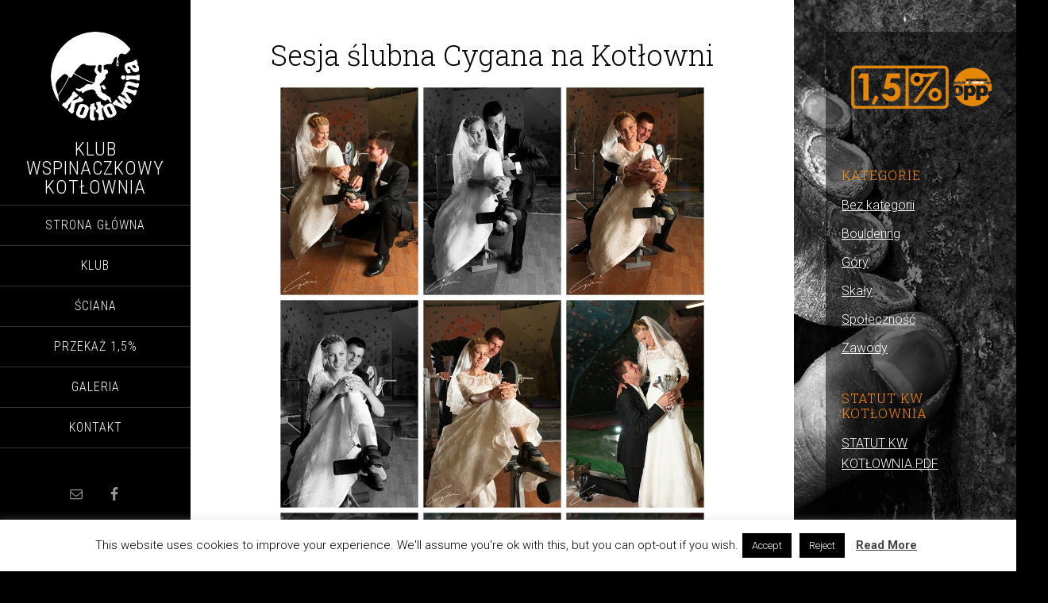

--- FILE ---
content_type: text/html; charset=UTF-8
request_url: https://kotlownia.org/galeria/sesja-slubna-cygana-na-kotlowni/
body_size: 13783
content:
<!DOCTYPE html>
<html lang="pl-PL">
<head >
<meta charset="UTF-8" />
<title>Sesja ślubna Cygana na Kotłowni</title><meta name="robots" content="noodp,noydir" />
<meta name="viewport" content="width=device-width, initial-scale=1" />
<meta name='robots' content='max-image-preview:large' />
<link rel='dns-prefetch' href='//fonts.googleapis.com' />
<link rel="alternate" type="application/rss+xml" title="Klub Wspinaczkowy Kotłownia &raquo; Kanał z wpisami" href="https://kotlownia.org/feed/" />
<link rel="alternate" type="application/rss+xml" title="Klub Wspinaczkowy Kotłownia &raquo; Kanał z komentarzami" href="https://kotlownia.org/comments/feed/" />
<link rel="canonical" href="https://kotlownia.org/galeria/sesja-slubna-cygana-na-kotlowni/" />
<script type="text/javascript">
/* <![CDATA[ */
window._wpemojiSettings = {"baseUrl":"https:\/\/s.w.org\/images\/core\/emoji\/14.0.0\/72x72\/","ext":".png","svgUrl":"https:\/\/s.w.org\/images\/core\/emoji\/14.0.0\/svg\/","svgExt":".svg","source":{"concatemoji":"https:\/\/kotlownia.org\/wp-includes\/js\/wp-emoji-release.min.js?ver=6.4.2"}};
/*! This file is auto-generated */
!function(i,n){var o,s,e;function c(e){try{var t={supportTests:e,timestamp:(new Date).valueOf()};sessionStorage.setItem(o,JSON.stringify(t))}catch(e){}}function p(e,t,n){e.clearRect(0,0,e.canvas.width,e.canvas.height),e.fillText(t,0,0);var t=new Uint32Array(e.getImageData(0,0,e.canvas.width,e.canvas.height).data),r=(e.clearRect(0,0,e.canvas.width,e.canvas.height),e.fillText(n,0,0),new Uint32Array(e.getImageData(0,0,e.canvas.width,e.canvas.height).data));return t.every(function(e,t){return e===r[t]})}function u(e,t,n){switch(t){case"flag":return n(e,"\ud83c\udff3\ufe0f\u200d\u26a7\ufe0f","\ud83c\udff3\ufe0f\u200b\u26a7\ufe0f")?!1:!n(e,"\ud83c\uddfa\ud83c\uddf3","\ud83c\uddfa\u200b\ud83c\uddf3")&&!n(e,"\ud83c\udff4\udb40\udc67\udb40\udc62\udb40\udc65\udb40\udc6e\udb40\udc67\udb40\udc7f","\ud83c\udff4\u200b\udb40\udc67\u200b\udb40\udc62\u200b\udb40\udc65\u200b\udb40\udc6e\u200b\udb40\udc67\u200b\udb40\udc7f");case"emoji":return!n(e,"\ud83e\udef1\ud83c\udffb\u200d\ud83e\udef2\ud83c\udfff","\ud83e\udef1\ud83c\udffb\u200b\ud83e\udef2\ud83c\udfff")}return!1}function f(e,t,n){var r="undefined"!=typeof WorkerGlobalScope&&self instanceof WorkerGlobalScope?new OffscreenCanvas(300,150):i.createElement("canvas"),a=r.getContext("2d",{willReadFrequently:!0}),o=(a.textBaseline="top",a.font="600 32px Arial",{});return e.forEach(function(e){o[e]=t(a,e,n)}),o}function t(e){var t=i.createElement("script");t.src=e,t.defer=!0,i.head.appendChild(t)}"undefined"!=typeof Promise&&(o="wpEmojiSettingsSupports",s=["flag","emoji"],n.supports={everything:!0,everythingExceptFlag:!0},e=new Promise(function(e){i.addEventListener("DOMContentLoaded",e,{once:!0})}),new Promise(function(t){var n=function(){try{var e=JSON.parse(sessionStorage.getItem(o));if("object"==typeof e&&"number"==typeof e.timestamp&&(new Date).valueOf()<e.timestamp+604800&&"object"==typeof e.supportTests)return e.supportTests}catch(e){}return null}();if(!n){if("undefined"!=typeof Worker&&"undefined"!=typeof OffscreenCanvas&&"undefined"!=typeof URL&&URL.createObjectURL&&"undefined"!=typeof Blob)try{var e="postMessage("+f.toString()+"("+[JSON.stringify(s),u.toString(),p.toString()].join(",")+"));",r=new Blob([e],{type:"text/javascript"}),a=new Worker(URL.createObjectURL(r),{name:"wpTestEmojiSupports"});return void(a.onmessage=function(e){c(n=e.data),a.terminate(),t(n)})}catch(e){}c(n=f(s,u,p))}t(n)}).then(function(e){for(var t in e)n.supports[t]=e[t],n.supports.everything=n.supports.everything&&n.supports[t],"flag"!==t&&(n.supports.everythingExceptFlag=n.supports.everythingExceptFlag&&n.supports[t]);n.supports.everythingExceptFlag=n.supports.everythingExceptFlag&&!n.supports.flag,n.DOMReady=!1,n.readyCallback=function(){n.DOMReady=!0}}).then(function(){return e}).then(function(){var e;n.supports.everything||(n.readyCallback(),(e=n.source||{}).concatemoji?t(e.concatemoji):e.wpemoji&&e.twemoji&&(t(e.twemoji),t(e.wpemoji)))}))}((window,document),window._wpemojiSettings);
/* ]]> */
</script>
<link rel='stylesheet' id='bxslider-css-css' href='https://kotlownia.org/wp-content/plugins/kiwi-logo-carousel/third-party/jquery.bxslider/jquery.bxslider.css?ver=6.4.2' type='text/css' media='' />
<link rel='stylesheet' id='kiwi-logo-carousel-styles-css' href='https://kotlownia.org/wp-content/plugins/kiwi-logo-carousel/custom-styles.css?ver=6.4.2' type='text/css' media='' />
<link rel='stylesheet' id='temat-sixteen-nine-pro-css' href='https://kotlownia.org/wp-content/themes/sixteen-nine-pro/style.css?ver=1.1' type='text/css' media='all' />
<style id='wp-emoji-styles-inline-css' type='text/css'>

	img.wp-smiley, img.emoji {
		display: inline !important;
		border: none !important;
		box-shadow: none !important;
		height: 1em !important;
		width: 1em !important;
		margin: 0 0.07em !important;
		vertical-align: -0.1em !important;
		background: none !important;
		padding: 0 !important;
	}
</style>
<link rel='stylesheet' id='wp-block-library-css' href='https://kotlownia.org/wp-includes/css/dist/block-library/style.min.css?ver=6.4.2' type='text/css' media='all' />
<style id='classic-theme-styles-inline-css' type='text/css'>
/*! This file is auto-generated */
.wp-block-button__link{color:#fff;background-color:#32373c;border-radius:9999px;box-shadow:none;text-decoration:none;padding:calc(.667em + 2px) calc(1.333em + 2px);font-size:1.125em}.wp-block-file__button{background:#32373c;color:#fff;text-decoration:none}
</style>
<style id='global-styles-inline-css' type='text/css'>
body{--wp--preset--color--black: #000000;--wp--preset--color--cyan-bluish-gray: #abb8c3;--wp--preset--color--white: #ffffff;--wp--preset--color--pale-pink: #f78da7;--wp--preset--color--vivid-red: #cf2e2e;--wp--preset--color--luminous-vivid-orange: #ff6900;--wp--preset--color--luminous-vivid-amber: #fcb900;--wp--preset--color--light-green-cyan: #7bdcb5;--wp--preset--color--vivid-green-cyan: #00d084;--wp--preset--color--pale-cyan-blue: #8ed1fc;--wp--preset--color--vivid-cyan-blue: #0693e3;--wp--preset--color--vivid-purple: #9b51e0;--wp--preset--gradient--vivid-cyan-blue-to-vivid-purple: linear-gradient(135deg,rgba(6,147,227,1) 0%,rgb(155,81,224) 100%);--wp--preset--gradient--light-green-cyan-to-vivid-green-cyan: linear-gradient(135deg,rgb(122,220,180) 0%,rgb(0,208,130) 100%);--wp--preset--gradient--luminous-vivid-amber-to-luminous-vivid-orange: linear-gradient(135deg,rgba(252,185,0,1) 0%,rgba(255,105,0,1) 100%);--wp--preset--gradient--luminous-vivid-orange-to-vivid-red: linear-gradient(135deg,rgba(255,105,0,1) 0%,rgb(207,46,46) 100%);--wp--preset--gradient--very-light-gray-to-cyan-bluish-gray: linear-gradient(135deg,rgb(238,238,238) 0%,rgb(169,184,195) 100%);--wp--preset--gradient--cool-to-warm-spectrum: linear-gradient(135deg,rgb(74,234,220) 0%,rgb(151,120,209) 20%,rgb(207,42,186) 40%,rgb(238,44,130) 60%,rgb(251,105,98) 80%,rgb(254,248,76) 100%);--wp--preset--gradient--blush-light-purple: linear-gradient(135deg,rgb(255,206,236) 0%,rgb(152,150,240) 100%);--wp--preset--gradient--blush-bordeaux: linear-gradient(135deg,rgb(254,205,165) 0%,rgb(254,45,45) 50%,rgb(107,0,62) 100%);--wp--preset--gradient--luminous-dusk: linear-gradient(135deg,rgb(255,203,112) 0%,rgb(199,81,192) 50%,rgb(65,88,208) 100%);--wp--preset--gradient--pale-ocean: linear-gradient(135deg,rgb(255,245,203) 0%,rgb(182,227,212) 50%,rgb(51,167,181) 100%);--wp--preset--gradient--electric-grass: linear-gradient(135deg,rgb(202,248,128) 0%,rgb(113,206,126) 100%);--wp--preset--gradient--midnight: linear-gradient(135deg,rgb(2,3,129) 0%,rgb(40,116,252) 100%);--wp--preset--font-size--small: 13px;--wp--preset--font-size--medium: 20px;--wp--preset--font-size--large: 36px;--wp--preset--font-size--x-large: 42px;--wp--preset--spacing--20: 0.44rem;--wp--preset--spacing--30: 0.67rem;--wp--preset--spacing--40: 1rem;--wp--preset--spacing--50: 1.5rem;--wp--preset--spacing--60: 2.25rem;--wp--preset--spacing--70: 3.38rem;--wp--preset--spacing--80: 5.06rem;--wp--preset--shadow--natural: 6px 6px 9px rgba(0, 0, 0, 0.2);--wp--preset--shadow--deep: 12px 12px 50px rgba(0, 0, 0, 0.4);--wp--preset--shadow--sharp: 6px 6px 0px rgba(0, 0, 0, 0.2);--wp--preset--shadow--outlined: 6px 6px 0px -3px rgba(255, 255, 255, 1), 6px 6px rgba(0, 0, 0, 1);--wp--preset--shadow--crisp: 6px 6px 0px rgba(0, 0, 0, 1);}:where(.is-layout-flex){gap: 0.5em;}:where(.is-layout-grid){gap: 0.5em;}body .is-layout-flow > .alignleft{float: left;margin-inline-start: 0;margin-inline-end: 2em;}body .is-layout-flow > .alignright{float: right;margin-inline-start: 2em;margin-inline-end: 0;}body .is-layout-flow > .aligncenter{margin-left: auto !important;margin-right: auto !important;}body .is-layout-constrained > .alignleft{float: left;margin-inline-start: 0;margin-inline-end: 2em;}body .is-layout-constrained > .alignright{float: right;margin-inline-start: 2em;margin-inline-end: 0;}body .is-layout-constrained > .aligncenter{margin-left: auto !important;margin-right: auto !important;}body .is-layout-constrained > :where(:not(.alignleft):not(.alignright):not(.alignfull)){max-width: var(--wp--style--global--content-size);margin-left: auto !important;margin-right: auto !important;}body .is-layout-constrained > .alignwide{max-width: var(--wp--style--global--wide-size);}body .is-layout-flex{display: flex;}body .is-layout-flex{flex-wrap: wrap;align-items: center;}body .is-layout-flex > *{margin: 0;}body .is-layout-grid{display: grid;}body .is-layout-grid > *{margin: 0;}:where(.wp-block-columns.is-layout-flex){gap: 2em;}:where(.wp-block-columns.is-layout-grid){gap: 2em;}:where(.wp-block-post-template.is-layout-flex){gap: 1.25em;}:where(.wp-block-post-template.is-layout-grid){gap: 1.25em;}.has-black-color{color: var(--wp--preset--color--black) !important;}.has-cyan-bluish-gray-color{color: var(--wp--preset--color--cyan-bluish-gray) !important;}.has-white-color{color: var(--wp--preset--color--white) !important;}.has-pale-pink-color{color: var(--wp--preset--color--pale-pink) !important;}.has-vivid-red-color{color: var(--wp--preset--color--vivid-red) !important;}.has-luminous-vivid-orange-color{color: var(--wp--preset--color--luminous-vivid-orange) !important;}.has-luminous-vivid-amber-color{color: var(--wp--preset--color--luminous-vivid-amber) !important;}.has-light-green-cyan-color{color: var(--wp--preset--color--light-green-cyan) !important;}.has-vivid-green-cyan-color{color: var(--wp--preset--color--vivid-green-cyan) !important;}.has-pale-cyan-blue-color{color: var(--wp--preset--color--pale-cyan-blue) !important;}.has-vivid-cyan-blue-color{color: var(--wp--preset--color--vivid-cyan-blue) !important;}.has-vivid-purple-color{color: var(--wp--preset--color--vivid-purple) !important;}.has-black-background-color{background-color: var(--wp--preset--color--black) !important;}.has-cyan-bluish-gray-background-color{background-color: var(--wp--preset--color--cyan-bluish-gray) !important;}.has-white-background-color{background-color: var(--wp--preset--color--white) !important;}.has-pale-pink-background-color{background-color: var(--wp--preset--color--pale-pink) !important;}.has-vivid-red-background-color{background-color: var(--wp--preset--color--vivid-red) !important;}.has-luminous-vivid-orange-background-color{background-color: var(--wp--preset--color--luminous-vivid-orange) !important;}.has-luminous-vivid-amber-background-color{background-color: var(--wp--preset--color--luminous-vivid-amber) !important;}.has-light-green-cyan-background-color{background-color: var(--wp--preset--color--light-green-cyan) !important;}.has-vivid-green-cyan-background-color{background-color: var(--wp--preset--color--vivid-green-cyan) !important;}.has-pale-cyan-blue-background-color{background-color: var(--wp--preset--color--pale-cyan-blue) !important;}.has-vivid-cyan-blue-background-color{background-color: var(--wp--preset--color--vivid-cyan-blue) !important;}.has-vivid-purple-background-color{background-color: var(--wp--preset--color--vivid-purple) !important;}.has-black-border-color{border-color: var(--wp--preset--color--black) !important;}.has-cyan-bluish-gray-border-color{border-color: var(--wp--preset--color--cyan-bluish-gray) !important;}.has-white-border-color{border-color: var(--wp--preset--color--white) !important;}.has-pale-pink-border-color{border-color: var(--wp--preset--color--pale-pink) !important;}.has-vivid-red-border-color{border-color: var(--wp--preset--color--vivid-red) !important;}.has-luminous-vivid-orange-border-color{border-color: var(--wp--preset--color--luminous-vivid-orange) !important;}.has-luminous-vivid-amber-border-color{border-color: var(--wp--preset--color--luminous-vivid-amber) !important;}.has-light-green-cyan-border-color{border-color: var(--wp--preset--color--light-green-cyan) !important;}.has-vivid-green-cyan-border-color{border-color: var(--wp--preset--color--vivid-green-cyan) !important;}.has-pale-cyan-blue-border-color{border-color: var(--wp--preset--color--pale-cyan-blue) !important;}.has-vivid-cyan-blue-border-color{border-color: var(--wp--preset--color--vivid-cyan-blue) !important;}.has-vivid-purple-border-color{border-color: var(--wp--preset--color--vivid-purple) !important;}.has-vivid-cyan-blue-to-vivid-purple-gradient-background{background: var(--wp--preset--gradient--vivid-cyan-blue-to-vivid-purple) !important;}.has-light-green-cyan-to-vivid-green-cyan-gradient-background{background: var(--wp--preset--gradient--light-green-cyan-to-vivid-green-cyan) !important;}.has-luminous-vivid-amber-to-luminous-vivid-orange-gradient-background{background: var(--wp--preset--gradient--luminous-vivid-amber-to-luminous-vivid-orange) !important;}.has-luminous-vivid-orange-to-vivid-red-gradient-background{background: var(--wp--preset--gradient--luminous-vivid-orange-to-vivid-red) !important;}.has-very-light-gray-to-cyan-bluish-gray-gradient-background{background: var(--wp--preset--gradient--very-light-gray-to-cyan-bluish-gray) !important;}.has-cool-to-warm-spectrum-gradient-background{background: var(--wp--preset--gradient--cool-to-warm-spectrum) !important;}.has-blush-light-purple-gradient-background{background: var(--wp--preset--gradient--blush-light-purple) !important;}.has-blush-bordeaux-gradient-background{background: var(--wp--preset--gradient--blush-bordeaux) !important;}.has-luminous-dusk-gradient-background{background: var(--wp--preset--gradient--luminous-dusk) !important;}.has-pale-ocean-gradient-background{background: var(--wp--preset--gradient--pale-ocean) !important;}.has-electric-grass-gradient-background{background: var(--wp--preset--gradient--electric-grass) !important;}.has-midnight-gradient-background{background: var(--wp--preset--gradient--midnight) !important;}.has-small-font-size{font-size: var(--wp--preset--font-size--small) !important;}.has-medium-font-size{font-size: var(--wp--preset--font-size--medium) !important;}.has-large-font-size{font-size: var(--wp--preset--font-size--large) !important;}.has-x-large-font-size{font-size: var(--wp--preset--font-size--x-large) !important;}
.wp-block-navigation a:where(:not(.wp-element-button)){color: inherit;}
:where(.wp-block-post-template.is-layout-flex){gap: 1.25em;}:where(.wp-block-post-template.is-layout-grid){gap: 1.25em;}
:where(.wp-block-columns.is-layout-flex){gap: 2em;}:where(.wp-block-columns.is-layout-grid){gap: 2em;}
.wp-block-pullquote{font-size: 1.5em;line-height: 1.6;}
</style>
<link rel='stylesheet' id='contact-form-7-css' href='https://kotlownia.org/wp-content/plugins/contact-form-7/includes/css/styles.css?ver=5.5.3' type='text/css' media='all' />
<link rel='stylesheet' id='cookie-law-info-css' href='https://kotlownia.org/wp-content/plugins/cookie-law-info/public/css/cookie-law-info-public.css?ver=2.0.7' type='text/css' media='all' />
<link rel='stylesheet' id='cookie-law-info-gdpr-css' href='https://kotlownia.org/wp-content/plugins/cookie-law-info/public/css/cookie-law-info-gdpr.css?ver=2.0.7' type='text/css' media='all' />
<link rel='stylesheet' id='dashicons-css' href='https://kotlownia.org/wp-includes/css/dashicons.min.css?ver=6.4.2' type='text/css' media='all' />
<link rel='stylesheet' id='google-font-css' href='//fonts.googleapis.com/css?family=Playfair+Display%3A300italic%7CRoboto%3A300%2C700%7CRoboto+Condensed%3A300%2C700%7CRoboto+Slab%3A300&#038;subset=latin%2Clatin-ext&#038;ver=2.2.2' type='text/css' media='all' />
<link rel='stylesheet' id='simple-social-icons-font-css' href='https://kotlownia.org/wp-content/plugins/simple-social-icons/css/style.css?ver=3.0.2' type='text/css' media='all' />
<link rel='stylesheet' id='slb_core-css' href='https://kotlownia.org/wp-content/plugins/simple-lightbox/client/css/app.css?ver=2.8.1' type='text/css' media='all' />
<link rel='stylesheet' id='nextgen_widgets_style-css' href='https://kotlownia.org/wp-content/plugins/nextgen-gallery/products/photocrati_nextgen/modules/widget/static/widgets.css?ver=3.18' type='text/css' media='all' />
<link rel='stylesheet' id='nextgen_basic_thumbnails_style-css' href='https://kotlownia.org/wp-content/plugins/nextgen-gallery/products/photocrati_nextgen/modules/nextgen_basic_gallery/static/thumbnails/nextgen_basic_thumbnails.css?ver=3.18' type='text/css' media='all' />
<link rel='stylesheet' id='nextgen_basic_slideshow_style-css' href='https://kotlownia.org/wp-content/plugins/nextgen-gallery/products/photocrati_nextgen/modules/nextgen_basic_gallery/static/slideshow/ngg_basic_slideshow.css?ver=3.18' type='text/css' media='all' />
<script type="text/javascript" src="https://kotlownia.org/wp-includes/js/jquery/jquery.min.js?ver=3.7.1" id="jquery-core-js"></script>
<script type="text/javascript" src="https://kotlownia.org/wp-includes/js/jquery/jquery-migrate.min.js?ver=3.4.1" id="jquery-migrate-js"></script>
<script type="text/javascript" id="cookie-law-info-js-extra">
/* <![CDATA[ */
var Cli_Data = {"nn_cookie_ids":[],"cookielist":[],"non_necessary_cookies":[],"ccpaEnabled":"","ccpaRegionBased":"","ccpaBarEnabled":"","strictlyEnabled":["necessary","obligatoire"],"ccpaType":"gdpr","js_blocking":"","custom_integration":"","triggerDomRefresh":"","secure_cookies":""};
var cli_cookiebar_settings = {"animate_speed_hide":"500","animate_speed_show":"500","background":"#FFF","border":"#b1a6a6c2","border_on":"","button_1_button_colour":"#000","button_1_button_hover":"#000000","button_1_link_colour":"#fff","button_1_as_button":"1","button_1_new_win":"","button_2_button_colour":"#333","button_2_button_hover":"#292929","button_2_link_colour":"#444","button_2_as_button":"","button_2_hidebar":"","button_3_button_colour":"#000","button_3_button_hover":"#000000","button_3_link_colour":"#fff","button_3_as_button":"1","button_3_new_win":"","button_4_button_colour":"#000","button_4_button_hover":"#000000","button_4_link_colour":"#fff","button_4_as_button":"1","button_7_button_colour":"#61a229","button_7_button_hover":"#4e8221","button_7_link_colour":"#fff","button_7_as_button":"1","button_7_new_win":"","font_family":"inherit","header_fix":"","notify_animate_hide":"1","notify_animate_show":"","notify_div_id":"#cookie-law-info-bar","notify_position_horizontal":"right","notify_position_vertical":"bottom","scroll_close":"","scroll_close_reload":"","accept_close_reload":"","reject_close_reload":"","showagain_tab":"1","showagain_background":"#fff","showagain_border":"#000","showagain_div_id":"#cookie-law-info-again","showagain_x_position":"100px","text":"#000","show_once_yn":"","show_once":"10000","logging_on":"","as_popup":"","popup_overlay":"1","bar_heading_text":"","cookie_bar_as":"banner","popup_showagain_position":"bottom-right","widget_position":"left"};
var log_object = {"ajax_url":"https:\/\/kotlownia.org\/wp-admin\/admin-ajax.php"};
/* ]]> */
</script>
<script type="text/javascript" src="https://kotlownia.org/wp-content/plugins/cookie-law-info/public/js/cookie-law-info-public.js?ver=2.0.7" id="cookie-law-info-js"></script>
<script type="text/javascript" src="https://kotlownia.org/wp-content/themes/sixteen-nine-pro/js/responsive-menu.js?ver=1.0.0" id="sixteen-nine-responsive-menu-js"></script>
<script type="text/javascript" src="https://kotlownia.org/wp-content/themes/sixteen-nine-pro/js/backstretch.js?ver=1.0.0" id="sixteen-nine-backstretch-js"></script>
<script type="text/javascript" id="sixteen-nine-backstretch-set-js-extra">
/* <![CDATA[ */
var BackStretchImg = {"src":"https:\/\/kotlownia.org\/wp-content\/uploads\/2015\/09\/ClimberHandPC.jpg"};
/* ]]> */
</script>
<script type="text/javascript" src="https://kotlownia.org/wp-content/themes/sixteen-nine-pro/js/backstretch-set.js?ver=1.0.0" id="sixteen-nine-backstretch-set-js"></script>
<script type="text/javascript" src="https://kotlownia.org/wp-content/plugins/simple-social-icons/svgxuse.js?ver=1.1.21" id="svg-x-use-js"></script>
<link rel="https://api.w.org/" href="https://kotlownia.org/wp-json/" /><link rel="alternate" type="application/json" href="https://kotlownia.org/wp-json/wp/v2/pages/1367" /><link rel="EditURI" type="application/rsd+xml" title="RSD" href="https://kotlownia.org/xmlrpc.php?rsd" />
<link rel="alternate" type="application/json+oembed" href="https://kotlownia.org/wp-json/oembed/1.0/embed?url=https%3A%2F%2Fkotlownia.org%2Fgaleria%2Fsesja-slubna-cygana-na-kotlowni%2F" />
<link rel="alternate" type="text/xml+oembed" href="https://kotlownia.org/wp-json/oembed/1.0/embed?url=https%3A%2F%2Fkotlownia.org%2Fgaleria%2Fsesja-slubna-cygana-na-kotlowni%2F&#038;format=xml" />
<link rel="pingback" href="https://kotlownia.org/xmlrpc.php" />
<!-- Google Tag Manager -->
<script>(function(w,d,s,l,i){w[l]=w[l]||[];w[l].push({'gtm.start':
new Date().getTime(),event:'gtm.js'});var f=d.getElementsByTagName(s)[0],
j=d.createElement(s),dl=l!='dataLayer'?'&l='+l:'';j.async=true;j.src='https://www.googletagmanager.com/gtm.js?id='+i+dl;f.parentNode.insertBefore(j,f);
})(window,document,'script','dataLayer','GTM-WT2RQH4');</script>
<!-- End Google Tag Manager -->
<!--[if lt IE 9]><script src="//html5shiv.googlecode.com/svn/trunk/html5.js"></script><![endif]-->
<style  type="text/css">.site-title a { color: #ffffff; }</style>
<link rel="icon" href="https://kotlownia.org/wp-content/uploads/2015/10/cropped-akw-kotlownia-logo-32x32.jpg" sizes="32x32" />
<link rel="icon" href="https://kotlownia.org/wp-content/uploads/2015/10/cropped-akw-kotlownia-logo-192x192.jpg" sizes="192x192" />
<link rel="apple-touch-icon" href="https://kotlownia.org/wp-content/uploads/2015/10/cropped-akw-kotlownia-logo-180x180.jpg" />
<meta name="msapplication-TileImage" content="https://kotlownia.org/wp-content/uploads/2015/10/cropped-akw-kotlownia-logo-270x270.jpg" />
<style id="sccss">/* Enter Your Custom CSS Here */

div.wpcf7-mail-sent-ok {
	border: 2px solid #ff8803;
}

div.wpcf7-mail-sent-ng {
	border: 2px solid #ff8803;
}

div.wpcf7-spam-blocked {
	border: 2px solid #ff8803;
}

div.wpcf7-validation-errors {
	border: 2px solid #ff8803;
}

span.wpcf7-not-valid-tip {
	color: #ff8803;
	font-size: 0.8em;
	display: block;
}

img.wpcf7-captchac {
	margin-left: 10px;
}

.sidebar {
	padding: 20px;
	margin-top: 40px;
	background-color: rgba(0,0,0,0.5);
}</style></head>
<body class="page-template-default page page-id-1367 page-child parent-pageid-36 wp-custom-logo custom-header nolayout" itemscope itemtype="http://schema.org/WebPage">
<!-- Google Tag Manager (noscript) -->
<noscript><iframe src="https://www.googletagmanager.com/ns.html?id=GTM-WT2RQH4"
height="0" width="0" style="display:none;visibility:hidden"></iframe></noscript>
<!-- End Google Tag Manager (noscript) -->
<div class="site-container"><header class="site-header" itemscope itemtype="http://schema.org/WPHeader"><div class="wrap"><div class="site-avatar"><a href="https://kotlownia.org/"><img alt="" src="https://kotlownia.org/wp-content/uploads/2015/10/akw-kotłownia-logo.jpg" /></a></div><div class="title-area"><p class="site-title" itemprop="headline"><a href="https://kotlownia.org/">Klub Wspinaczkowy Kotłownia</a></p></div><div class="widget-area header-widget-area"><section id="nav_menu-2" class="widget widget_nav_menu"><div class="widget-wrap"><nav class="nav-header" itemscope itemtype="http://schema.org/SiteNavigationElement"><ul id="menu-menu1" class="menu genesis-nav-menu"><li id="menu-item-29" class="menu-item menu-item-type-custom menu-item-object-custom menu-item-29"><a href="http://www.kotlownia.org/" itemprop="url"><span itemprop="name">Strona główna</span></a></li>
<li id="menu-item-101" class="menu-item menu-item-type-custom menu-item-object-custom menu-item-has-children menu-item-101"><a href="#" itemprop="url"><span itemprop="name">Klub</span></a>
<ul class="sub-menu">
	<li id="menu-item-70" class="menu-item menu-item-type-post_type menu-item-object-page menu-item-70"><a href="https://kotlownia.org/statut/" itemprop="url"><span itemprop="name">Dane Klubu</span></a></li>
	<li id="menu-item-69" class="menu-item menu-item-type-post_type menu-item-object-page menu-item-69"><a href="https://kotlownia.org/o-nas/" itemprop="url"><span itemprop="name">O nas</span></a></li>
	<li id="menu-item-85" class="menu-item menu-item-type-post_type menu-item-object-page menu-item-85"><a href="https://kotlownia.org/wladze-klubu/" itemprop="url"><span itemprop="name">Władze Klubu</span></a></li>
	<li id="menu-item-84" class="menu-item menu-item-type-post_type menu-item-object-page menu-item-84"><a href="https://kotlownia.org/zapisy-i-skladki/" itemprop="url"><span itemprop="name">Zapisy i składki</span></a></li>
	<li id="menu-item-4138" class="menu-item menu-item-type-post_type menu-item-object-page menu-item-4138"><a href="https://kotlownia.org/sprawozdania-finansowe/" itemprop="url"><span itemprop="name">Sprawozdania finansowe</span></a></li>
	<li id="menu-item-83" class="menu-item menu-item-type-post_type menu-item-object-page menu-item-83"><a href="https://kotlownia.org/szkolenia/" itemprop="url"><span itemprop="name">Szkolenia</span></a></li>
	<li id="menu-item-82" class="menu-item menu-item-type-post_type menu-item-object-page menu-item-82"><a href="https://kotlownia.org/team/" itemprop="url"><span itemprop="name">Team Kotłownia</span></a></li>
	<li id="menu-item-1476" class="menu-item menu-item-type-post_type menu-item-object-page menu-item-1476"><a href="https://kotlownia.org/biblioteczka/" itemprop="url"><span itemprop="name">Biblioteczka</span></a></li>
</ul>
</li>
<li id="menu-item-2787" class="menu-item menu-item-type-post_type menu-item-object-page menu-item-2787"><a href="https://kotlownia.org/sciana/" itemprop="url"><span itemprop="name">Ściana</span></a></li>
<li id="menu-item-1557" class="menu-item menu-item-type-post_type menu-item-object-page menu-item-1557"><a href="https://kotlownia.org/przekaz-1/" itemprop="url"><span itemprop="name">Przekaż 1,5%</span></a></li>
<li id="menu-item-37" class="menu-item menu-item-type-post_type menu-item-object-page current-page-ancestor menu-item-37"><a href="https://kotlownia.org/galeria/" itemprop="url"><span itemprop="name">Galeria</span></a></li>
<li id="menu-item-40" class="menu-item menu-item-type-post_type menu-item-object-page menu-item-40"><a href="https://kotlownia.org/kontakt/" itemprop="url"><span itemprop="name">Kontakt</span></a></li>
</ul></nav></div></section>
<section id="simple-social-icons-2" class="widget simple-social-icons"><div class="widget-wrap"><ul class="aligncenter"><li class="ssi-email"><a href="http://www.kotlownia.org/kontakt/" target="_blank" rel="noopener noreferrer"><svg role="img" class="social-email" aria-labelledby="social-email-2"><title id="social-email-2">Email</title><use xlink:href="https://kotlownia.org/wp-content/plugins/simple-social-icons/symbol-defs.svg#social-email"></use></svg></a></li><li class="ssi-facebook"><a href="https://www.facebook.com/AKW-Kotłownia-235641729818633/timeline/" target="_blank" rel="noopener noreferrer"><svg role="img" class="social-facebook" aria-labelledby="social-facebook-2"><title id="social-facebook-2">Facebook</title><use xlink:href="https://kotlownia.org/wp-content/plugins/simple-social-icons/symbol-defs.svg#social-facebook"></use></svg></a></li></ul></div></section>
</div><footer class="site-footer" itemscope itemtype="http://schema.org/WPFooter"><div class="wrap"></div></footer></div></header><div class="site-inner"><div class="content-sidebar-wrap"><main class="content"><article class="post-1367 page type-page status-publish entry" itemscope itemtype="http://schema.org/CreativeWork"><header class="entry-header"><h1 class="entry-title" itemprop="headline">Sesja ślubna Cygana na Kotłowni</h1> 
</header><div class="entry-content" itemprop="text"><p><style type='text/css'>
    #ngg-gallery-1368 .ngg-pro-masonry-item {
        margin-bottom: 0px;
    }
</style>
<div class="ngg-pro-masonry-wrapper">
    <div class="ngg-pro-masonry-spinner">
        <i class='fa fa-spin fa-spinner'></i>
    </div>
    <div class="ngg-pro-masonry" id="ngg-gallery-1368">
        <div class='ngg-pro-masonry-gutter' style='width: 0px'></div>
        <div class='ngg-pro-masonry-sizer' style='width: 180px'></div>
                    <div class='ngg-pro-masonry-item' style='height: 268px; max-width: 180px;'>
                <a href="https://kotlownia.org/wp-content/gallery/sesja-slubna-cygana-na-kotlowni/%C5%9Alubniaki-Cygan003ma%C5%82e.jpg"
                   title=""
                   data-src="https://kotlownia.org/wp-content/gallery/sesja-slubna-cygana-na-kotlowni/%C5%9Alubniaki-Cygan003ma%C5%82e.jpg"
                   data-thumbnail="https://kotlownia.org/wp-content/gallery/sesja-slubna-cygana-na-kotlowni/cache/%C5%9Alubniaki-Cygan003ma%C5%82e.jpg-nggid03254-ngg0dyn-360x0-00f0w010c010r110f110r010t010.jpg"
                   data-image-id="254"
                   data-title="Ślubniaki Cygan003małe"
                   data-description=""
                   data-ngg-captions-nostylecopy="1"
                    class="ngg-fancybox" rel="1368">
                    <picture>
	
<source srcset='https://kotlownia.org/wp-content/gallery/sesja-slubna-cygana-na-kotlowni/cache/%C5%9Alubniaki-Cygan003ma%C5%82e.jpg-nggid03254-ngg0dyn-180x0-00f0w010c010r110f110r010t010.jpg, https://kotlownia.org/wp-content/gallery/sesja-slubna-cygana-na-kotlowni/cache/%C5%9Alubniaki-Cygan003ma%C5%82e.jpg-nggid03254-ngg0dyn-360x0-00f0w010c010r110f110r010t010.jpg 2x' media=''>
<img title="Ślubniaki Cygan003małe" alt="Ślubniaki Cygan003małe" width="180" height="268" style="max-width:180px;max-height:268px" src="https://kotlownia.org/wp-content/gallery/sesja-slubna-cygana-na-kotlowni/cache/%C5%9Alubniaki-Cygan003ma%C5%82e.jpg-nggid03254-ngg0dyn-180x0-00f0w010c010r110f110r010t010.jpg" srcset="https://kotlownia.org/wp-content/gallery/sesja-slubna-cygana-na-kotlowni/cache/%C5%9Alubniaki-Cygan003ma%C5%82e.jpg-nggid03254-ngg0dyn-180x0-00f0w010c010r110f110r010t010.jpg, https://kotlownia.org/wp-content/gallery/sesja-slubna-cygana-na-kotlowni/cache/%C5%9Alubniaki-Cygan003ma%C5%82e.jpg-nggid03254-ngg0dyn-360x0-00f0w010c010r110f110r010t010.jpg 2x" onerror="nggRetryFailedImage(this);"/>
</picture>                </a>
            </div>
                                            <div class='ngg-pro-masonry-item' style='height: 268px; max-width: 180px;'>
                <a href="https://kotlownia.org/wp-content/gallery/sesja-slubna-cygana-na-kotlowni/%C5%9Alubniaki-Cygan004ma%C5%82e-bw.jpg"
                   title=""
                   data-src="https://kotlownia.org/wp-content/gallery/sesja-slubna-cygana-na-kotlowni/%C5%9Alubniaki-Cygan004ma%C5%82e-bw.jpg"
                   data-thumbnail="https://kotlownia.org/wp-content/gallery/sesja-slubna-cygana-na-kotlowni/cache/%C5%9Alubniaki-Cygan004ma%C5%82e-bw.jpg-nggid03255-ngg0dyn-360x0-00f0w010c010r110f110r010t010.jpg"
                   data-image-id="255"
                   data-title="Ślubniaki Cygan004małe bw"
                   data-description=""
                   data-ngg-captions-nostylecopy="1"
                    class="ngg-fancybox" rel="1368">
                    <picture>
	
<source srcset='https://kotlownia.org/wp-content/gallery/sesja-slubna-cygana-na-kotlowni/cache/%C5%9Alubniaki-Cygan004ma%C5%82e-bw.jpg-nggid03255-ngg0dyn-180x0-00f0w010c010r110f110r010t010.jpg, https://kotlownia.org/wp-content/gallery/sesja-slubna-cygana-na-kotlowni/cache/%C5%9Alubniaki-Cygan004ma%C5%82e-bw.jpg-nggid03255-ngg0dyn-360x0-00f0w010c010r110f110r010t010.jpg 2x' media=''>
<img title="Ślubniaki Cygan004małe bw" alt="Ślubniaki Cygan004małe bw" width="180" height="268" style="max-width:180px;max-height:268px" src="https://kotlownia.org/wp-content/gallery/sesja-slubna-cygana-na-kotlowni/cache/%C5%9Alubniaki-Cygan004ma%C5%82e-bw.jpg-nggid03255-ngg0dyn-180x0-00f0w010c010r110f110r010t010.jpg" srcset="https://kotlownia.org/wp-content/gallery/sesja-slubna-cygana-na-kotlowni/cache/%C5%9Alubniaki-Cygan004ma%C5%82e-bw.jpg-nggid03255-ngg0dyn-180x0-00f0w010c010r110f110r010t010.jpg, https://kotlownia.org/wp-content/gallery/sesja-slubna-cygana-na-kotlowni/cache/%C5%9Alubniaki-Cygan004ma%C5%82e-bw.jpg-nggid03255-ngg0dyn-360x0-00f0w010c010r110f110r010t010.jpg 2x" onerror="nggRetryFailedImage(this);"/>
</picture>                </a>
            </div>
                                            <div class='ngg-pro-masonry-item' style='height: 268px; max-width: 180px;'>
                <a href="https://kotlownia.org/wp-content/gallery/sesja-slubna-cygana-na-kotlowni/%C5%9Alubniaki-Cygan005ma%C5%82e.jpg"
                   title=""
                   data-src="https://kotlownia.org/wp-content/gallery/sesja-slubna-cygana-na-kotlowni/%C5%9Alubniaki-Cygan005ma%C5%82e.jpg"
                   data-thumbnail="https://kotlownia.org/wp-content/gallery/sesja-slubna-cygana-na-kotlowni/cache/%C5%9Alubniaki-Cygan005ma%C5%82e.jpg-nggid03256-ngg0dyn-360x0-00f0w010c010r110f110r010t010.jpg"
                   data-image-id="256"
                   data-title="Ślubniaki Cygan005małe"
                   data-description=""
                   data-ngg-captions-nostylecopy="1"
                    class="ngg-fancybox" rel="1368">
                    <picture>
	
<source srcset='https://kotlownia.org/wp-content/gallery/sesja-slubna-cygana-na-kotlowni/cache/%C5%9Alubniaki-Cygan005ma%C5%82e.jpg-nggid03256-ngg0dyn-180x0-00f0w010c010r110f110r010t010.jpg, https://kotlownia.org/wp-content/gallery/sesja-slubna-cygana-na-kotlowni/cache/%C5%9Alubniaki-Cygan005ma%C5%82e.jpg-nggid03256-ngg0dyn-360x0-00f0w010c010r110f110r010t010.jpg 2x' media=''>
<img title="Ślubniaki Cygan005małe" alt="Ślubniaki Cygan005małe" width="180" height="268" style="max-width:180px;max-height:268px" src="https://kotlownia.org/wp-content/gallery/sesja-slubna-cygana-na-kotlowni/cache/%C5%9Alubniaki-Cygan005ma%C5%82e.jpg-nggid03256-ngg0dyn-180x0-00f0w010c010r110f110r010t010.jpg" srcset="https://kotlownia.org/wp-content/gallery/sesja-slubna-cygana-na-kotlowni/cache/%C5%9Alubniaki-Cygan005ma%C5%82e.jpg-nggid03256-ngg0dyn-180x0-00f0w010c010r110f110r010t010.jpg, https://kotlownia.org/wp-content/gallery/sesja-slubna-cygana-na-kotlowni/cache/%C5%9Alubniaki-Cygan005ma%C5%82e.jpg-nggid03256-ngg0dyn-360x0-00f0w010c010r110f110r010t010.jpg 2x" onerror="nggRetryFailedImage(this);"/>
</picture>                </a>
            </div>
                                            <div class='ngg-pro-masonry-item' style='height: 268px; max-width: 180px;'>
                <a href="https://kotlownia.org/wp-content/gallery/sesja-slubna-cygana-na-kotlowni/%C5%9Alubniaki-Cygan006ma%C5%82e-bw.jpg"
                   title=""
                   data-src="https://kotlownia.org/wp-content/gallery/sesja-slubna-cygana-na-kotlowni/%C5%9Alubniaki-Cygan006ma%C5%82e-bw.jpg"
                   data-thumbnail="https://kotlownia.org/wp-content/gallery/sesja-slubna-cygana-na-kotlowni/cache/%C5%9Alubniaki-Cygan006ma%C5%82e-bw.jpg-nggid03257-ngg0dyn-360x0-00f0w010c010r110f110r010t010.jpg"
                   data-image-id="257"
                   data-title="Ślubniaki Cygan006małe bw"
                   data-description=""
                   data-ngg-captions-nostylecopy="1"
                    class="ngg-fancybox" rel="1368">
                    <picture>
	
<source srcset='https://kotlownia.org/wp-content/gallery/sesja-slubna-cygana-na-kotlowni/cache/%C5%9Alubniaki-Cygan006ma%C5%82e-bw.jpg-nggid03257-ngg0dyn-180x0-00f0w010c010r110f110r010t010.jpg, https://kotlownia.org/wp-content/gallery/sesja-slubna-cygana-na-kotlowni/cache/%C5%9Alubniaki-Cygan006ma%C5%82e-bw.jpg-nggid03257-ngg0dyn-360x0-00f0w010c010r110f110r010t010.jpg 2x' media=''>
<img title="Ślubniaki Cygan006małe bw" alt="Ślubniaki Cygan006małe bw" width="180" height="268" style="max-width:180px;max-height:268px" src="https://kotlownia.org/wp-content/gallery/sesja-slubna-cygana-na-kotlowni/cache/%C5%9Alubniaki-Cygan006ma%C5%82e-bw.jpg-nggid03257-ngg0dyn-180x0-00f0w010c010r110f110r010t010.jpg" srcset="https://kotlownia.org/wp-content/gallery/sesja-slubna-cygana-na-kotlowni/cache/%C5%9Alubniaki-Cygan006ma%C5%82e-bw.jpg-nggid03257-ngg0dyn-180x0-00f0w010c010r110f110r010t010.jpg, https://kotlownia.org/wp-content/gallery/sesja-slubna-cygana-na-kotlowni/cache/%C5%9Alubniaki-Cygan006ma%C5%82e-bw.jpg-nggid03257-ngg0dyn-360x0-00f0w010c010r110f110r010t010.jpg 2x" onerror="nggRetryFailedImage(this);"/>
</picture>                </a>
            </div>
                                            <div class='ngg-pro-masonry-item' style='height: 268px; max-width: 180px;'>
                <a href="https://kotlownia.org/wp-content/gallery/sesja-slubna-cygana-na-kotlowni/%C5%9Alubniaki-Cygan007.jpg"
                   title=""
                   data-src="https://kotlownia.org/wp-content/gallery/sesja-slubna-cygana-na-kotlowni/%C5%9Alubniaki-Cygan007.jpg"
                   data-thumbnail="https://kotlownia.org/wp-content/gallery/sesja-slubna-cygana-na-kotlowni/cache/%C5%9Alubniaki-Cygan007.jpg-nggid03258-ngg0dyn-360x0-00f0w010c010r110f110r010t010.jpg"
                   data-image-id="258"
                   data-title="Ślubniaki Cygan007"
                   data-description=""
                   data-ngg-captions-nostylecopy="1"
                    class="ngg-fancybox" rel="1368">
                    <picture>
	
<source srcset='https://kotlownia.org/wp-content/gallery/sesja-slubna-cygana-na-kotlowni/cache/%C5%9Alubniaki-Cygan007.jpg-nggid03258-ngg0dyn-180x0-00f0w010c010r110f110r010t010.jpg, https://kotlownia.org/wp-content/gallery/sesja-slubna-cygana-na-kotlowni/cache/%C5%9Alubniaki-Cygan007.jpg-nggid03258-ngg0dyn-360x0-00f0w010c010r110f110r010t010.jpg 2x' media=''>
<img title="Ślubniaki Cygan007" alt="Ślubniaki Cygan007" width="180" height="268" style="max-width:180px;max-height:268px" src="https://kotlownia.org/wp-content/gallery/sesja-slubna-cygana-na-kotlowni/cache/%C5%9Alubniaki-Cygan007.jpg-nggid03258-ngg0dyn-180x0-00f0w010c010r110f110r010t010.jpg" srcset="https://kotlownia.org/wp-content/gallery/sesja-slubna-cygana-na-kotlowni/cache/%C5%9Alubniaki-Cygan007.jpg-nggid03258-ngg0dyn-180x0-00f0w010c010r110f110r010t010.jpg, https://kotlownia.org/wp-content/gallery/sesja-slubna-cygana-na-kotlowni/cache/%C5%9Alubniaki-Cygan007.jpg-nggid03258-ngg0dyn-360x0-00f0w010c010r110f110r010t010.jpg 2x" onerror="nggRetryFailedImage(this);"/>
</picture>                </a>
            </div>
                                            <div class='ngg-pro-masonry-item' style='height: 268px; max-width: 180px;'>
                <a href="https://kotlownia.org/wp-content/gallery/sesja-slubna-cygana-na-kotlowni/%C5%9Alubniaki-Cygan009ma%C5%82e.jpg"
                   title=""
                   data-src="https://kotlownia.org/wp-content/gallery/sesja-slubna-cygana-na-kotlowni/%C5%9Alubniaki-Cygan009ma%C5%82e.jpg"
                   data-thumbnail="https://kotlownia.org/wp-content/gallery/sesja-slubna-cygana-na-kotlowni/cache/%C5%9Alubniaki-Cygan009ma%C5%82e.jpg-nggid03259-ngg0dyn-360x0-00f0w010c010r110f110r010t010.jpg"
                   data-image-id="259"
                   data-title="Ślubniaki Cygan009małe"
                   data-description=""
                   data-ngg-captions-nostylecopy="1"
                    class="ngg-fancybox" rel="1368">
                    <picture>
	
<source srcset='https://kotlownia.org/wp-content/gallery/sesja-slubna-cygana-na-kotlowni/cache/%C5%9Alubniaki-Cygan009ma%C5%82e.jpg-nggid03259-ngg0dyn-180x0-00f0w010c010r110f110r010t010.jpg, https://kotlownia.org/wp-content/gallery/sesja-slubna-cygana-na-kotlowni/cache/%C5%9Alubniaki-Cygan009ma%C5%82e.jpg-nggid03259-ngg0dyn-360x0-00f0w010c010r110f110r010t010.jpg 2x' media=''>
<img title="Ślubniaki Cygan009małe" alt="Ślubniaki Cygan009małe" width="180" height="268" style="max-width:180px;max-height:268px" src="https://kotlownia.org/wp-content/gallery/sesja-slubna-cygana-na-kotlowni/cache/%C5%9Alubniaki-Cygan009ma%C5%82e.jpg-nggid03259-ngg0dyn-180x0-00f0w010c010r110f110r010t010.jpg" srcset="https://kotlownia.org/wp-content/gallery/sesja-slubna-cygana-na-kotlowni/cache/%C5%9Alubniaki-Cygan009ma%C5%82e.jpg-nggid03259-ngg0dyn-180x0-00f0w010c010r110f110r010t010.jpg, https://kotlownia.org/wp-content/gallery/sesja-slubna-cygana-na-kotlowni/cache/%C5%9Alubniaki-Cygan009ma%C5%82e.jpg-nggid03259-ngg0dyn-360x0-00f0w010c010r110f110r010t010.jpg 2x" onerror="nggRetryFailedImage(this);"/>
</picture>                </a>
            </div>
                                            <div class='ngg-pro-masonry-item' style='height: 268px; max-width: 180px;'>
                <a href="https://kotlownia.org/wp-content/gallery/sesja-slubna-cygana-na-kotlowni/%C5%9Alubniaki-Cygan010ma%C5%82e-bw.jpg"
                   title=""
                   data-src="https://kotlownia.org/wp-content/gallery/sesja-slubna-cygana-na-kotlowni/%C5%9Alubniaki-Cygan010ma%C5%82e-bw.jpg"
                   data-thumbnail="https://kotlownia.org/wp-content/gallery/sesja-slubna-cygana-na-kotlowni/cache/%C5%9Alubniaki-Cygan010ma%C5%82e-bw.jpg-nggid03260-ngg0dyn-360x0-00f0w010c010r110f110r010t010.jpg"
                   data-image-id="260"
                   data-title="Ślubniaki Cygan010małe bw"
                   data-description=""
                   data-ngg-captions-nostylecopy="1"
                    class="ngg-fancybox" rel="1368">
                    <picture>
	
<source srcset='https://kotlownia.org/wp-content/gallery/sesja-slubna-cygana-na-kotlowni/cache/%C5%9Alubniaki-Cygan010ma%C5%82e-bw.jpg-nggid03260-ngg0dyn-180x0-00f0w010c010r110f110r010t010.jpg, https://kotlownia.org/wp-content/gallery/sesja-slubna-cygana-na-kotlowni/cache/%C5%9Alubniaki-Cygan010ma%C5%82e-bw.jpg-nggid03260-ngg0dyn-360x0-00f0w010c010r110f110r010t010.jpg 2x' media=''>
<img title="Ślubniaki Cygan010małe bw" alt="Ślubniaki Cygan010małe bw" width="180" height="268" style="max-width:180px;max-height:268px" src="https://kotlownia.org/wp-content/gallery/sesja-slubna-cygana-na-kotlowni/cache/%C5%9Alubniaki-Cygan010ma%C5%82e-bw.jpg-nggid03260-ngg0dyn-180x0-00f0w010c010r110f110r010t010.jpg" srcset="https://kotlownia.org/wp-content/gallery/sesja-slubna-cygana-na-kotlowni/cache/%C5%9Alubniaki-Cygan010ma%C5%82e-bw.jpg-nggid03260-ngg0dyn-180x0-00f0w010c010r110f110r010t010.jpg, https://kotlownia.org/wp-content/gallery/sesja-slubna-cygana-na-kotlowni/cache/%C5%9Alubniaki-Cygan010ma%C5%82e-bw.jpg-nggid03260-ngg0dyn-360x0-00f0w010c010r110f110r010t010.jpg 2x" onerror="nggRetryFailedImage(this);"/>
</picture>                </a>
            </div>
                                            <div class='ngg-pro-masonry-item' style='height: 268px; max-width: 180px;'>
                <a href="https://kotlownia.org/wp-content/gallery/sesja-slubna-cygana-na-kotlowni/%C5%9Alubniaki-Cygan011ma%C5%82e.jpg"
                   title=""
                   data-src="https://kotlownia.org/wp-content/gallery/sesja-slubna-cygana-na-kotlowni/%C5%9Alubniaki-Cygan011ma%C5%82e.jpg"
                   data-thumbnail="https://kotlownia.org/wp-content/gallery/sesja-slubna-cygana-na-kotlowni/cache/%C5%9Alubniaki-Cygan011ma%C5%82e.jpg-nggid03261-ngg0dyn-360x0-00f0w010c010r110f110r010t010.jpg"
                   data-image-id="261"
                   data-title="Ślubniaki Cygan011małe"
                   data-description=""
                   data-ngg-captions-nostylecopy="1"
                    class="ngg-fancybox" rel="1368">
                    <picture>
	
<source srcset='https://kotlownia.org/wp-content/gallery/sesja-slubna-cygana-na-kotlowni/cache/%C5%9Alubniaki-Cygan011ma%C5%82e.jpg-nggid03261-ngg0dyn-180x0-00f0w010c010r110f110r010t010.jpg, https://kotlownia.org/wp-content/gallery/sesja-slubna-cygana-na-kotlowni/cache/%C5%9Alubniaki-Cygan011ma%C5%82e.jpg-nggid03261-ngg0dyn-360x0-00f0w010c010r110f110r010t010.jpg 2x' media=''>
<img title="Ślubniaki Cygan011małe" alt="Ślubniaki Cygan011małe" width="180" height="268" style="max-width:180px;max-height:268px" src="https://kotlownia.org/wp-content/gallery/sesja-slubna-cygana-na-kotlowni/cache/%C5%9Alubniaki-Cygan011ma%C5%82e.jpg-nggid03261-ngg0dyn-180x0-00f0w010c010r110f110r010t010.jpg" srcset="https://kotlownia.org/wp-content/gallery/sesja-slubna-cygana-na-kotlowni/cache/%C5%9Alubniaki-Cygan011ma%C5%82e.jpg-nggid03261-ngg0dyn-180x0-00f0w010c010r110f110r010t010.jpg, https://kotlownia.org/wp-content/gallery/sesja-slubna-cygana-na-kotlowni/cache/%C5%9Alubniaki-Cygan011ma%C5%82e.jpg-nggid03261-ngg0dyn-360x0-00f0w010c010r110f110r010t010.jpg 2x" onerror="nggRetryFailedImage(this);"/>
</picture>                </a>
            </div>
                                            <div class='ngg-pro-masonry-item' style='height: 268px; max-width: 180px;'>
                <a href="https://kotlownia.org/wp-content/gallery/sesja-slubna-cygana-na-kotlowni/%C5%9Alubniaki-Cygan012ma%C5%82e.jpg"
                   title=""
                   data-src="https://kotlownia.org/wp-content/gallery/sesja-slubna-cygana-na-kotlowni/%C5%9Alubniaki-Cygan012ma%C5%82e.jpg"
                   data-thumbnail="https://kotlownia.org/wp-content/gallery/sesja-slubna-cygana-na-kotlowni/cache/%C5%9Alubniaki-Cygan012ma%C5%82e.jpg-nggid03262-ngg0dyn-360x0-00f0w010c010r110f110r010t010.jpg"
                   data-image-id="262"
                   data-title="Ślubniaki Cygan012małe"
                   data-description=""
                   data-ngg-captions-nostylecopy="1"
                    class="ngg-fancybox" rel="1368">
                    <picture>
	
<source srcset='https://kotlownia.org/wp-content/gallery/sesja-slubna-cygana-na-kotlowni/cache/%C5%9Alubniaki-Cygan012ma%C5%82e.jpg-nggid03262-ngg0dyn-180x0-00f0w010c010r110f110r010t010.jpg, https://kotlownia.org/wp-content/gallery/sesja-slubna-cygana-na-kotlowni/cache/%C5%9Alubniaki-Cygan012ma%C5%82e.jpg-nggid03262-ngg0dyn-360x0-00f0w010c010r110f110r010t010.jpg 2x' media=''>
<img title="Ślubniaki Cygan012małe" alt="Ślubniaki Cygan012małe" width="180" height="268" style="max-width:180px;max-height:268px" src="https://kotlownia.org/wp-content/gallery/sesja-slubna-cygana-na-kotlowni/cache/%C5%9Alubniaki-Cygan012ma%C5%82e.jpg-nggid03262-ngg0dyn-180x0-00f0w010c010r110f110r010t010.jpg" srcset="https://kotlownia.org/wp-content/gallery/sesja-slubna-cygana-na-kotlowni/cache/%C5%9Alubniaki-Cygan012ma%C5%82e.jpg-nggid03262-ngg0dyn-180x0-00f0w010c010r110f110r010t010.jpg, https://kotlownia.org/wp-content/gallery/sesja-slubna-cygana-na-kotlowni/cache/%C5%9Alubniaki-Cygan012ma%C5%82e.jpg-nggid03262-ngg0dyn-360x0-00f0w010c010r110f110r010t010.jpg 2x" onerror="nggRetryFailedImage(this);"/>
</picture>                </a>
            </div>
                                            <div class='ngg-pro-masonry-item' style='height: 268px; max-width: 180px;'>
                <a href="https://kotlownia.org/wp-content/gallery/sesja-slubna-cygana-na-kotlowni/%C5%9Alubniaki-Cygan013ma%C5%82e.jpg"
                   title=""
                   data-src="https://kotlownia.org/wp-content/gallery/sesja-slubna-cygana-na-kotlowni/%C5%9Alubniaki-Cygan013ma%C5%82e.jpg"
                   data-thumbnail="https://kotlownia.org/wp-content/gallery/sesja-slubna-cygana-na-kotlowni/cache/%C5%9Alubniaki-Cygan013ma%C5%82e.jpg-nggid03263-ngg0dyn-360x0-00f0w010c010r110f110r010t010.jpg"
                   data-image-id="263"
                   data-title="Ślubniaki Cygan013małe"
                   data-description=""
                   data-ngg-captions-nostylecopy="1"
                    class="ngg-fancybox" rel="1368">
                    <picture>
	
<source srcset='https://kotlownia.org/wp-content/gallery/sesja-slubna-cygana-na-kotlowni/cache/%C5%9Alubniaki-Cygan013ma%C5%82e.jpg-nggid03263-ngg0dyn-180x0-00f0w010c010r110f110r010t010.jpg, https://kotlownia.org/wp-content/gallery/sesja-slubna-cygana-na-kotlowni/cache/%C5%9Alubniaki-Cygan013ma%C5%82e.jpg-nggid03263-ngg0dyn-360x0-00f0w010c010r110f110r010t010.jpg 2x' media=''>
<img title="Ślubniaki Cygan013małe" alt="Ślubniaki Cygan013małe" width="180" height="268" style="max-width:180px;max-height:268px" src="https://kotlownia.org/wp-content/gallery/sesja-slubna-cygana-na-kotlowni/cache/%C5%9Alubniaki-Cygan013ma%C5%82e.jpg-nggid03263-ngg0dyn-180x0-00f0w010c010r110f110r010t010.jpg" srcset="https://kotlownia.org/wp-content/gallery/sesja-slubna-cygana-na-kotlowni/cache/%C5%9Alubniaki-Cygan013ma%C5%82e.jpg-nggid03263-ngg0dyn-180x0-00f0w010c010r110f110r010t010.jpg, https://kotlownia.org/wp-content/gallery/sesja-slubna-cygana-na-kotlowni/cache/%C5%9Alubniaki-Cygan013ma%C5%82e.jpg-nggid03263-ngg0dyn-360x0-00f0w010c010r110f110r010t010.jpg 2x" onerror="nggRetryFailedImage(this);"/>
</picture>                </a>
            </div>
                                            <div class='ngg-pro-masonry-item' style='height: 268px; max-width: 180px;'>
                <a href="https://kotlownia.org/wp-content/gallery/sesja-slubna-cygana-na-kotlowni/%C5%9Alubniaki-Cygan014ma%C5%82e.jpg"
                   title=""
                   data-src="https://kotlownia.org/wp-content/gallery/sesja-slubna-cygana-na-kotlowni/%C5%9Alubniaki-Cygan014ma%C5%82e.jpg"
                   data-thumbnail="https://kotlownia.org/wp-content/gallery/sesja-slubna-cygana-na-kotlowni/cache/%C5%9Alubniaki-Cygan014ma%C5%82e.jpg-nggid03264-ngg0dyn-360x0-00f0w010c010r110f110r010t010.jpg"
                   data-image-id="264"
                   data-title="Ślubniaki Cygan014małe"
                   data-description=""
                   data-ngg-captions-nostylecopy="1"
                    class="ngg-fancybox" rel="1368">
                    <picture>
	
<source srcset='https://kotlownia.org/wp-content/gallery/sesja-slubna-cygana-na-kotlowni/cache/%C5%9Alubniaki-Cygan014ma%C5%82e.jpg-nggid03264-ngg0dyn-180x0-00f0w010c010r110f110r010t010.jpg, https://kotlownia.org/wp-content/gallery/sesja-slubna-cygana-na-kotlowni/cache/%C5%9Alubniaki-Cygan014ma%C5%82e.jpg-nggid03264-ngg0dyn-360x0-00f0w010c010r110f110r010t010.jpg 2x' media=''>
<img title="Ślubniaki Cygan014małe" alt="Ślubniaki Cygan014małe" width="180" height="268" style="max-width:180px;max-height:268px" src="https://kotlownia.org/wp-content/gallery/sesja-slubna-cygana-na-kotlowni/cache/%C5%9Alubniaki-Cygan014ma%C5%82e.jpg-nggid03264-ngg0dyn-180x0-00f0w010c010r110f110r010t010.jpg" srcset="https://kotlownia.org/wp-content/gallery/sesja-slubna-cygana-na-kotlowni/cache/%C5%9Alubniaki-Cygan014ma%C5%82e.jpg-nggid03264-ngg0dyn-180x0-00f0w010c010r110f110r010t010.jpg, https://kotlownia.org/wp-content/gallery/sesja-slubna-cygana-na-kotlowni/cache/%C5%9Alubniaki-Cygan014ma%C5%82e.jpg-nggid03264-ngg0dyn-360x0-00f0w010c010r110f110r010t010.jpg 2x" onerror="nggRetryFailedImage(this);"/>
</picture>                </a>
            </div>
                                            <div class='ngg-pro-masonry-item' style='height: 268px; max-width: 180px;'>
                <a href="https://kotlownia.org/wp-content/gallery/sesja-slubna-cygana-na-kotlowni/%C5%9Alubniaki-Cygan015ma%C5%82e.jpg"
                   title=""
                   data-src="https://kotlownia.org/wp-content/gallery/sesja-slubna-cygana-na-kotlowni/%C5%9Alubniaki-Cygan015ma%C5%82e.jpg"
                   data-thumbnail="https://kotlownia.org/wp-content/gallery/sesja-slubna-cygana-na-kotlowni/cache/%C5%9Alubniaki-Cygan015ma%C5%82e.jpg-nggid03265-ngg0dyn-360x0-00f0w010c010r110f110r010t010.jpg"
                   data-image-id="265"
                   data-title="Ślubniaki Cygan015małe"
                   data-description=""
                   data-ngg-captions-nostylecopy="1"
                    class="ngg-fancybox" rel="1368">
                    <picture>
	
<source srcset='https://kotlownia.org/wp-content/gallery/sesja-slubna-cygana-na-kotlowni/cache/%C5%9Alubniaki-Cygan015ma%C5%82e.jpg-nggid03265-ngg0dyn-180x0-00f0w010c010r110f110r010t010.jpg, https://kotlownia.org/wp-content/gallery/sesja-slubna-cygana-na-kotlowni/cache/%C5%9Alubniaki-Cygan015ma%C5%82e.jpg-nggid03265-ngg0dyn-360x0-00f0w010c010r110f110r010t010.jpg 2x' media=''>
<img title="Ślubniaki Cygan015małe" alt="Ślubniaki Cygan015małe" width="180" height="268" style="max-width:180px;max-height:268px" src="https://kotlownia.org/wp-content/gallery/sesja-slubna-cygana-na-kotlowni/cache/%C5%9Alubniaki-Cygan015ma%C5%82e.jpg-nggid03265-ngg0dyn-180x0-00f0w010c010r110f110r010t010.jpg" srcset="https://kotlownia.org/wp-content/gallery/sesja-slubna-cygana-na-kotlowni/cache/%C5%9Alubniaki-Cygan015ma%C5%82e.jpg-nggid03265-ngg0dyn-180x0-00f0w010c010r110f110r010t010.jpg, https://kotlownia.org/wp-content/gallery/sesja-slubna-cygana-na-kotlowni/cache/%C5%9Alubniaki-Cygan015ma%C5%82e.jpg-nggid03265-ngg0dyn-360x0-00f0w010c010r110f110r010t010.jpg 2x" onerror="nggRetryFailedImage(this);"/>
</picture>                </a>
            </div>
                                            <div class='ngg-pro-masonry-item' style='height: 268px; max-width: 180px;'>
                <a href="https://kotlownia.org/wp-content/gallery/sesja-slubna-cygana-na-kotlowni/%C5%9Alubniaki-Cygan016ma%C5%82e-bw.jpg"
                   title=""
                   data-src="https://kotlownia.org/wp-content/gallery/sesja-slubna-cygana-na-kotlowni/%C5%9Alubniaki-Cygan016ma%C5%82e-bw.jpg"
                   data-thumbnail="https://kotlownia.org/wp-content/gallery/sesja-slubna-cygana-na-kotlowni/cache/%C5%9Alubniaki-Cygan016ma%C5%82e-bw.jpg-nggid03266-ngg0dyn-360x0-00f0w010c010r110f110r010t010.jpg"
                   data-image-id="266"
                   data-title="Ślubniaki Cygan016małe bw"
                   data-description=""
                   data-ngg-captions-nostylecopy="1"
                    class="ngg-fancybox" rel="1368">
                    <picture>
	
<source srcset='https://kotlownia.org/wp-content/gallery/sesja-slubna-cygana-na-kotlowni/cache/%C5%9Alubniaki-Cygan016ma%C5%82e-bw.jpg-nggid03266-ngg0dyn-180x0-00f0w010c010r110f110r010t010.jpg, https://kotlownia.org/wp-content/gallery/sesja-slubna-cygana-na-kotlowni/cache/%C5%9Alubniaki-Cygan016ma%C5%82e-bw.jpg-nggid03266-ngg0dyn-360x0-00f0w010c010r110f110r010t010.jpg 2x' media=''>
<img title="Ślubniaki Cygan016małe bw" alt="Ślubniaki Cygan016małe bw" width="180" height="268" style="max-width:180px;max-height:268px" src="https://kotlownia.org/wp-content/gallery/sesja-slubna-cygana-na-kotlowni/cache/%C5%9Alubniaki-Cygan016ma%C5%82e-bw.jpg-nggid03266-ngg0dyn-180x0-00f0w010c010r110f110r010t010.jpg" srcset="https://kotlownia.org/wp-content/gallery/sesja-slubna-cygana-na-kotlowni/cache/%C5%9Alubniaki-Cygan016ma%C5%82e-bw.jpg-nggid03266-ngg0dyn-180x0-00f0w010c010r110f110r010t010.jpg, https://kotlownia.org/wp-content/gallery/sesja-slubna-cygana-na-kotlowni/cache/%C5%9Alubniaki-Cygan016ma%C5%82e-bw.jpg-nggid03266-ngg0dyn-360x0-00f0w010c010r110f110r010t010.jpg 2x" onerror="nggRetryFailedImage(this);"/>
</picture>                </a>
            </div>
                                            <div class='ngg-pro-masonry-item' style='height: 268px; max-width: 180px;'>
                <a href="https://kotlownia.org/wp-content/gallery/sesja-slubna-cygana-na-kotlowni/%C5%9Alubniaki-Cygan017ma%C5%82e.jpg"
                   title=""
                   data-src="https://kotlownia.org/wp-content/gallery/sesja-slubna-cygana-na-kotlowni/%C5%9Alubniaki-Cygan017ma%C5%82e.jpg"
                   data-thumbnail="https://kotlownia.org/wp-content/gallery/sesja-slubna-cygana-na-kotlowni/cache/%C5%9Alubniaki-Cygan017ma%C5%82e.jpg-nggid03267-ngg0dyn-360x0-00f0w010c010r110f110r010t010.jpg"
                   data-image-id="267"
                   data-title="Ślubniaki Cygan017małe"
                   data-description=""
                   data-ngg-captions-nostylecopy="1"
                    class="ngg-fancybox" rel="1368">
                    <picture>
	
<source srcset='https://kotlownia.org/wp-content/gallery/sesja-slubna-cygana-na-kotlowni/cache/%C5%9Alubniaki-Cygan017ma%C5%82e.jpg-nggid03267-ngg0dyn-180x0-00f0w010c010r110f110r010t010.jpg, https://kotlownia.org/wp-content/gallery/sesja-slubna-cygana-na-kotlowni/cache/%C5%9Alubniaki-Cygan017ma%C5%82e.jpg-nggid03267-ngg0dyn-360x0-00f0w010c010r110f110r010t010.jpg 2x' media=''>
<img title="Ślubniaki Cygan017małe" alt="Ślubniaki Cygan017małe" width="180" height="268" style="max-width:180px;max-height:268px" src="https://kotlownia.org/wp-content/gallery/sesja-slubna-cygana-na-kotlowni/cache/%C5%9Alubniaki-Cygan017ma%C5%82e.jpg-nggid03267-ngg0dyn-180x0-00f0w010c010r110f110r010t010.jpg" srcset="https://kotlownia.org/wp-content/gallery/sesja-slubna-cygana-na-kotlowni/cache/%C5%9Alubniaki-Cygan017ma%C5%82e.jpg-nggid03267-ngg0dyn-180x0-00f0w010c010r110f110r010t010.jpg, https://kotlownia.org/wp-content/gallery/sesja-slubna-cygana-na-kotlowni/cache/%C5%9Alubniaki-Cygan017ma%C5%82e.jpg-nggid03267-ngg0dyn-360x0-00f0w010c010r110f110r010t010.jpg 2x" onerror="nggRetryFailedImage(this);"/>
</picture>                </a>
            </div>
                                            <div class='ngg-pro-masonry-item' style='height: 268px; max-width: 180px;'>
                <a href="https://kotlownia.org/wp-content/gallery/sesja-slubna-cygana-na-kotlowni/%C5%9Alubniaki-Cygan018ma%C5%82e-bw.jpg"
                   title=""
                   data-src="https://kotlownia.org/wp-content/gallery/sesja-slubna-cygana-na-kotlowni/%C5%9Alubniaki-Cygan018ma%C5%82e-bw.jpg"
                   data-thumbnail="https://kotlownia.org/wp-content/gallery/sesja-slubna-cygana-na-kotlowni/cache/%C5%9Alubniaki-Cygan018ma%C5%82e-bw.jpg-nggid03268-ngg0dyn-360x0-00f0w010c010r110f110r010t010.jpg"
                   data-image-id="268"
                   data-title="Ślubniaki Cygan018małe bw"
                   data-description=""
                   data-ngg-captions-nostylecopy="1"
                    class="ngg-fancybox" rel="1368">
                    <picture>
	
<source srcset='https://kotlownia.org/wp-content/gallery/sesja-slubna-cygana-na-kotlowni/cache/%C5%9Alubniaki-Cygan018ma%C5%82e-bw.jpg-nggid03268-ngg0dyn-180x0-00f0w010c010r110f110r010t010.jpg, https://kotlownia.org/wp-content/gallery/sesja-slubna-cygana-na-kotlowni/cache/%C5%9Alubniaki-Cygan018ma%C5%82e-bw.jpg-nggid03268-ngg0dyn-360x0-00f0w010c010r110f110r010t010.jpg 2x' media=''>
<img title="Ślubniaki Cygan018małe bw" alt="Ślubniaki Cygan018małe bw" width="180" height="268" style="max-width:180px;max-height:268px" src="https://kotlownia.org/wp-content/gallery/sesja-slubna-cygana-na-kotlowni/cache/%C5%9Alubniaki-Cygan018ma%C5%82e-bw.jpg-nggid03268-ngg0dyn-180x0-00f0w010c010r110f110r010t010.jpg" srcset="https://kotlownia.org/wp-content/gallery/sesja-slubna-cygana-na-kotlowni/cache/%C5%9Alubniaki-Cygan018ma%C5%82e-bw.jpg-nggid03268-ngg0dyn-180x0-00f0w010c010r110f110r010t010.jpg, https://kotlownia.org/wp-content/gallery/sesja-slubna-cygana-na-kotlowni/cache/%C5%9Alubniaki-Cygan018ma%C5%82e-bw.jpg-nggid03268-ngg0dyn-360x0-00f0w010c010r110f110r010t010.jpg 2x" onerror="nggRetryFailedImage(this);"/>
</picture>                </a>
            </div>
                                            <div class='ngg-pro-masonry-item' style='height: 121px; max-width: 180px;'>
                <a href="https://kotlownia.org/wp-content/gallery/sesja-slubna-cygana-na-kotlowni/%C5%9Alubniaki-Cygan019ma%C5%82e.jpg"
                   title=""
                   data-src="https://kotlownia.org/wp-content/gallery/sesja-slubna-cygana-na-kotlowni/%C5%9Alubniaki-Cygan019ma%C5%82e.jpg"
                   data-thumbnail="https://kotlownia.org/wp-content/gallery/sesja-slubna-cygana-na-kotlowni/cache/%C5%9Alubniaki-Cygan019ma%C5%82e.jpg-nggid03269-ngg0dyn-360x0-00f0w010c010r110f110r010t010.jpg"
                   data-image-id="269"
                   data-title="Ślubniaki Cygan019małe"
                   data-description=""
                   data-ngg-captions-nostylecopy="1"
                    class="ngg-fancybox" rel="1368">
                    <picture>
	
<source srcset='https://kotlownia.org/wp-content/gallery/sesja-slubna-cygana-na-kotlowni/cache/%C5%9Alubniaki-Cygan019ma%C5%82e.jpg-nggid03269-ngg0dyn-180x0-00f0w010c010r110f110r010t010.jpg, https://kotlownia.org/wp-content/gallery/sesja-slubna-cygana-na-kotlowni/cache/%C5%9Alubniaki-Cygan019ma%C5%82e.jpg-nggid03269-ngg0dyn-360x0-00f0w010c010r110f110r010t010.jpg 2x' media=''>
<img title="Ślubniaki Cygan019małe" alt="Ślubniaki Cygan019małe" width="180" height="121" style="max-width:180px;max-height:121px" src="https://kotlownia.org/wp-content/gallery/sesja-slubna-cygana-na-kotlowni/cache/%C5%9Alubniaki-Cygan019ma%C5%82e.jpg-nggid03269-ngg0dyn-180x0-00f0w010c010r110f110r010t010.jpg" srcset="https://kotlownia.org/wp-content/gallery/sesja-slubna-cygana-na-kotlowni/cache/%C5%9Alubniaki-Cygan019ma%C5%82e.jpg-nggid03269-ngg0dyn-180x0-00f0w010c010r110f110r010t010.jpg, https://kotlownia.org/wp-content/gallery/sesja-slubna-cygana-na-kotlowni/cache/%C5%9Alubniaki-Cygan019ma%C5%82e.jpg-nggid03269-ngg0dyn-360x0-00f0w010c010r110f110r010t010.jpg 2x" onerror="nggRetryFailedImage(this);"/>
</picture>                </a>
            </div>
                                            <div class='ngg-pro-masonry-item' style='height: 121px; max-width: 180px;'>
                <a href="https://kotlownia.org/wp-content/gallery/sesja-slubna-cygana-na-kotlowni/%C5%9Alubniaki-Cygan020ma%C5%82e-bw.jpg"
                   title=""
                   data-src="https://kotlownia.org/wp-content/gallery/sesja-slubna-cygana-na-kotlowni/%C5%9Alubniaki-Cygan020ma%C5%82e-bw.jpg"
                   data-thumbnail="https://kotlownia.org/wp-content/gallery/sesja-slubna-cygana-na-kotlowni/cache/%C5%9Alubniaki-Cygan020ma%C5%82e-bw.jpg-nggid03270-ngg0dyn-360x0-00f0w010c010r110f110r010t010.jpg"
                   data-image-id="270"
                   data-title="Ślubniaki Cygan020małe bw"
                   data-description=""
                   data-ngg-captions-nostylecopy="1"
                    class="ngg-fancybox" rel="1368">
                    <picture>
	
<source srcset='https://kotlownia.org/wp-content/gallery/sesja-slubna-cygana-na-kotlowni/cache/%C5%9Alubniaki-Cygan020ma%C5%82e-bw.jpg-nggid03270-ngg0dyn-180x0-00f0w010c010r110f110r010t010.jpg, https://kotlownia.org/wp-content/gallery/sesja-slubna-cygana-na-kotlowni/cache/%C5%9Alubniaki-Cygan020ma%C5%82e-bw.jpg-nggid03270-ngg0dyn-360x0-00f0w010c010r110f110r010t010.jpg 2x' media=''>
<img title="Ślubniaki Cygan020małe bw" alt="Ślubniaki Cygan020małe bw" width="180" height="121" style="max-width:180px;max-height:121px" src="https://kotlownia.org/wp-content/gallery/sesja-slubna-cygana-na-kotlowni/cache/%C5%9Alubniaki-Cygan020ma%C5%82e-bw.jpg-nggid03270-ngg0dyn-180x0-00f0w010c010r110f110r010t010.jpg" srcset="https://kotlownia.org/wp-content/gallery/sesja-slubna-cygana-na-kotlowni/cache/%C5%9Alubniaki-Cygan020ma%C5%82e-bw.jpg-nggid03270-ngg0dyn-180x0-00f0w010c010r110f110r010t010.jpg, https://kotlownia.org/wp-content/gallery/sesja-slubna-cygana-na-kotlowni/cache/%C5%9Alubniaki-Cygan020ma%C5%82e-bw.jpg-nggid03270-ngg0dyn-360x0-00f0w010c010r110f110r010t010.jpg 2x" onerror="nggRetryFailedImage(this);"/>
</picture>                </a>
            </div>
                                            <div class='ngg-pro-masonry-item' style='height: 268px; max-width: 180px;'>
                <a href="https://kotlownia.org/wp-content/gallery/sesja-slubna-cygana-na-kotlowni/%C5%9Alubniaki-Cygan023ma%C5%82e.jpg"
                   title=""
                   data-src="https://kotlownia.org/wp-content/gallery/sesja-slubna-cygana-na-kotlowni/%C5%9Alubniaki-Cygan023ma%C5%82e.jpg"
                   data-thumbnail="https://kotlownia.org/wp-content/gallery/sesja-slubna-cygana-na-kotlowni/cache/%C5%9Alubniaki-Cygan023ma%C5%82e.jpg-nggid03271-ngg0dyn-360x0-00f0w010c010r110f110r010t010.jpg"
                   data-image-id="271"
                   data-title="Ślubniaki Cygan023małe"
                   data-description=""
                   data-ngg-captions-nostylecopy="1"
                    class="ngg-fancybox" rel="1368">
                    <picture>
	
<source srcset='https://kotlownia.org/wp-content/gallery/sesja-slubna-cygana-na-kotlowni/cache/%C5%9Alubniaki-Cygan023ma%C5%82e.jpg-nggid03271-ngg0dyn-180x0-00f0w010c010r110f110r010t010.jpg, https://kotlownia.org/wp-content/gallery/sesja-slubna-cygana-na-kotlowni/cache/%C5%9Alubniaki-Cygan023ma%C5%82e.jpg-nggid03271-ngg0dyn-360x0-00f0w010c010r110f110r010t010.jpg 2x' media=''>
<img title="Ślubniaki Cygan023małe" alt="Ślubniaki Cygan023małe" width="180" height="268" style="max-width:180px;max-height:268px" src="https://kotlownia.org/wp-content/gallery/sesja-slubna-cygana-na-kotlowni/cache/%C5%9Alubniaki-Cygan023ma%C5%82e.jpg-nggid03271-ngg0dyn-180x0-00f0w010c010r110f110r010t010.jpg" srcset="https://kotlownia.org/wp-content/gallery/sesja-slubna-cygana-na-kotlowni/cache/%C5%9Alubniaki-Cygan023ma%C5%82e.jpg-nggid03271-ngg0dyn-180x0-00f0w010c010r110f110r010t010.jpg, https://kotlownia.org/wp-content/gallery/sesja-slubna-cygana-na-kotlowni/cache/%C5%9Alubniaki-Cygan023ma%C5%82e.jpg-nggid03271-ngg0dyn-360x0-00f0w010c010r110f110r010t010.jpg 2x" onerror="nggRetryFailedImage(this);"/>
</picture>                </a>
            </div>
                                            <div class='ngg-pro-masonry-item' style='height: 268px; max-width: 180px;'>
                <a href="https://kotlownia.org/wp-content/gallery/sesja-slubna-cygana-na-kotlowni/%C5%9Alubniaki-Cygan024ma%C5%82e.jpg"
                   title=""
                   data-src="https://kotlownia.org/wp-content/gallery/sesja-slubna-cygana-na-kotlowni/%C5%9Alubniaki-Cygan024ma%C5%82e.jpg"
                   data-thumbnail="https://kotlownia.org/wp-content/gallery/sesja-slubna-cygana-na-kotlowni/cache/%C5%9Alubniaki-Cygan024ma%C5%82e.jpg-nggid03272-ngg0dyn-360x0-00f0w010c010r110f110r010t010.jpg"
                   data-image-id="272"
                   data-title="Ślubniaki Cygan024małe"
                   data-description=""
                   data-ngg-captions-nostylecopy="1"
                    class="ngg-fancybox" rel="1368">
                    <picture>
	
<source srcset='https://kotlownia.org/wp-content/gallery/sesja-slubna-cygana-na-kotlowni/cache/%C5%9Alubniaki-Cygan024ma%C5%82e.jpg-nggid03272-ngg0dyn-180x0-00f0w010c010r110f110r010t010.jpg, https://kotlownia.org/wp-content/gallery/sesja-slubna-cygana-na-kotlowni/cache/%C5%9Alubniaki-Cygan024ma%C5%82e.jpg-nggid03272-ngg0dyn-360x0-00f0w010c010r110f110r010t010.jpg 2x' media=''>
<img title="Ślubniaki Cygan024małe" alt="Ślubniaki Cygan024małe" width="180" height="268" style="max-width:180px;max-height:268px" src="https://kotlownia.org/wp-content/gallery/sesja-slubna-cygana-na-kotlowni/cache/%C5%9Alubniaki-Cygan024ma%C5%82e.jpg-nggid03272-ngg0dyn-180x0-00f0w010c010r110f110r010t010.jpg" srcset="https://kotlownia.org/wp-content/gallery/sesja-slubna-cygana-na-kotlowni/cache/%C5%9Alubniaki-Cygan024ma%C5%82e.jpg-nggid03272-ngg0dyn-180x0-00f0w010c010r110f110r010t010.jpg, https://kotlownia.org/wp-content/gallery/sesja-slubna-cygana-na-kotlowni/cache/%C5%9Alubniaki-Cygan024ma%C5%82e.jpg-nggid03272-ngg0dyn-360x0-00f0w010c010r110f110r010t010.jpg 2x" onerror="nggRetryFailedImage(this);"/>
</picture>                </a>
            </div>
                                            <div class='ngg-pro-masonry-item' style='height: 268px; max-width: 180px;'>
                <a href="https://kotlownia.org/wp-content/gallery/sesja-slubna-cygana-na-kotlowni/%C5%9Alubniaki-Cygan025ma%C5%82e.jpg"
                   title=""
                   data-src="https://kotlownia.org/wp-content/gallery/sesja-slubna-cygana-na-kotlowni/%C5%9Alubniaki-Cygan025ma%C5%82e.jpg"
                   data-thumbnail="https://kotlownia.org/wp-content/gallery/sesja-slubna-cygana-na-kotlowni/cache/%C5%9Alubniaki-Cygan025ma%C5%82e.jpg-nggid03273-ngg0dyn-360x0-00f0w010c010r110f110r010t010.jpg"
                   data-image-id="273"
                   data-title="Ślubniaki Cygan025małe"
                   data-description=""
                   data-ngg-captions-nostylecopy="1"
                    class="ngg-fancybox" rel="1368">
                    <picture>
	
<source srcset='https://kotlownia.org/wp-content/gallery/sesja-slubna-cygana-na-kotlowni/cache/%C5%9Alubniaki-Cygan025ma%C5%82e.jpg-nggid03273-ngg0dyn-180x0-00f0w010c010r110f110r010t010.jpg, https://kotlownia.org/wp-content/gallery/sesja-slubna-cygana-na-kotlowni/cache/%C5%9Alubniaki-Cygan025ma%C5%82e.jpg-nggid03273-ngg0dyn-360x0-00f0w010c010r110f110r010t010.jpg 2x' media=''>
<img title="Ślubniaki Cygan025małe" alt="Ślubniaki Cygan025małe" width="180" height="268" style="max-width:180px;max-height:268px" src="https://kotlownia.org/wp-content/gallery/sesja-slubna-cygana-na-kotlowni/cache/%C5%9Alubniaki-Cygan025ma%C5%82e.jpg-nggid03273-ngg0dyn-180x0-00f0w010c010r110f110r010t010.jpg" srcset="https://kotlownia.org/wp-content/gallery/sesja-slubna-cygana-na-kotlowni/cache/%C5%9Alubniaki-Cygan025ma%C5%82e.jpg-nggid03273-ngg0dyn-180x0-00f0w010c010r110f110r010t010.jpg, https://kotlownia.org/wp-content/gallery/sesja-slubna-cygana-na-kotlowni/cache/%C5%9Alubniaki-Cygan025ma%C5%82e.jpg-nggid03273-ngg0dyn-360x0-00f0w010c010r110f110r010t010.jpg 2x" onerror="nggRetryFailedImage(this);"/>
</picture>                </a>
            </div>
                                            <div class='ngg-pro-masonry-item' style='height: 268px; max-width: 180px;'>
                <a href="https://kotlownia.org/wp-content/gallery/sesja-slubna-cygana-na-kotlowni/%C5%9Alubniaki-Cygan026ma%C5%82e.jpg"
                   title=""
                   data-src="https://kotlownia.org/wp-content/gallery/sesja-slubna-cygana-na-kotlowni/%C5%9Alubniaki-Cygan026ma%C5%82e.jpg"
                   data-thumbnail="https://kotlownia.org/wp-content/gallery/sesja-slubna-cygana-na-kotlowni/cache/%C5%9Alubniaki-Cygan026ma%C5%82e.jpg-nggid03274-ngg0dyn-360x0-00f0w010c010r110f110r010t010.jpg"
                   data-image-id="274"
                   data-title="Ślubniaki Cygan026małe"
                   data-description=""
                   data-ngg-captions-nostylecopy="1"
                    class="ngg-fancybox" rel="1368">
                    <picture>
	
<source srcset='https://kotlownia.org/wp-content/gallery/sesja-slubna-cygana-na-kotlowni/cache/%C5%9Alubniaki-Cygan026ma%C5%82e.jpg-nggid03274-ngg0dyn-180x0-00f0w010c010r110f110r010t010.jpg, https://kotlownia.org/wp-content/gallery/sesja-slubna-cygana-na-kotlowni/cache/%C5%9Alubniaki-Cygan026ma%C5%82e.jpg-nggid03274-ngg0dyn-360x0-00f0w010c010r110f110r010t010.jpg 2x' media=''>
<img title="Ślubniaki Cygan026małe" alt="Ślubniaki Cygan026małe" width="180" height="268" style="max-width:180px;max-height:268px" src="https://kotlownia.org/wp-content/gallery/sesja-slubna-cygana-na-kotlowni/cache/%C5%9Alubniaki-Cygan026ma%C5%82e.jpg-nggid03274-ngg0dyn-180x0-00f0w010c010r110f110r010t010.jpg" srcset="https://kotlownia.org/wp-content/gallery/sesja-slubna-cygana-na-kotlowni/cache/%C5%9Alubniaki-Cygan026ma%C5%82e.jpg-nggid03274-ngg0dyn-180x0-00f0w010c010r110f110r010t010.jpg, https://kotlownia.org/wp-content/gallery/sesja-slubna-cygana-na-kotlowni/cache/%C5%9Alubniaki-Cygan026ma%C5%82e.jpg-nggid03274-ngg0dyn-360x0-00f0w010c010r110f110r010t010.jpg 2x" onerror="nggRetryFailedImage(this);"/>
</picture>                </a>
            </div>
                                            <div class='ngg-pro-masonry-item' style='height: 268px; max-width: 180px;'>
                <a href="https://kotlownia.org/wp-content/gallery/sesja-slubna-cygana-na-kotlowni/%C5%9Alubniaki-Cygan002ma%C5%82e.jpg"
                   title=""
                   data-src="https://kotlownia.org/wp-content/gallery/sesja-slubna-cygana-na-kotlowni/%C5%9Alubniaki-Cygan002ma%C5%82e.jpg"
                   data-thumbnail="https://kotlownia.org/wp-content/gallery/sesja-slubna-cygana-na-kotlowni/cache/%C5%9Alubniaki-Cygan002ma%C5%82e.jpg-nggid03275-ngg0dyn-360x0-00f0w010c010r110f110r010t010.jpg"
                   data-image-id="275"
                   data-title="Ślubniaki Cygan002małe"
                   data-description=""
                   data-ngg-captions-nostylecopy="1"
                    class="ngg-fancybox" rel="1368">
                    <picture>
	
<source srcset='https://kotlownia.org/wp-content/gallery/sesja-slubna-cygana-na-kotlowni/cache/%C5%9Alubniaki-Cygan002ma%C5%82e.jpg-nggid03275-ngg0dyn-180x0-00f0w010c010r110f110r010t010.jpg, https://kotlownia.org/wp-content/gallery/sesja-slubna-cygana-na-kotlowni/cache/%C5%9Alubniaki-Cygan002ma%C5%82e.jpg-nggid03275-ngg0dyn-360x0-00f0w010c010r110f110r010t010.jpg 2x' media=''>
<img title="Ślubniaki Cygan002małe" alt="Ślubniaki Cygan002małe" width="180" height="268" style="max-width:180px;max-height:268px" src="https://kotlownia.org/wp-content/gallery/sesja-slubna-cygana-na-kotlowni/cache/%C5%9Alubniaki-Cygan002ma%C5%82e.jpg-nggid03275-ngg0dyn-180x0-00f0w010c010r110f110r010t010.jpg" srcset="https://kotlownia.org/wp-content/gallery/sesja-slubna-cygana-na-kotlowni/cache/%C5%9Alubniaki-Cygan002ma%C5%82e.jpg-nggid03275-ngg0dyn-180x0-00f0w010c010r110f110r010t010.jpg, https://kotlownia.org/wp-content/gallery/sesja-slubna-cygana-na-kotlowni/cache/%C5%9Alubniaki-Cygan002ma%C5%82e.jpg-nggid03275-ngg0dyn-360x0-00f0w010c010r110f110r010t010.jpg 2x" onerror="nggRetryFailedImage(this);"/>
</picture>                </a>
            </div>
                                            </div></div></p>
</div></article></main><aside class="sidebar sidebar-primary widget-area" role="complementary" aria-label="Primary Sidebar" itemscope itemtype="http://schema.org/WPSideBar"><section id="media_image-3" class="widget widget_media_image"><div class="widget-wrap"><a href="https://kotlownia.org/przekaz-1/"><img width="200" height="103" src="https://kotlownia.org/wp-content/uploads/2023/01/1.5_-removebg-preview-300x155.png" class="image wp-image-3991  attachment-200x103 size-200x103" alt="" style="max-width: 100%; height: auto;" decoding="async" loading="lazy" srcset="https://kotlownia.org/wp-content/uploads/2023/01/1.5_-removebg-preview-300x155.png 300w, https://kotlownia.org/wp-content/uploads/2023/01/1.5_-removebg-preview.png 694w" sizes="(max-width: 200px) 100vw, 200px" /></a></div></section>
<section id="categories-5" class="widget widget_categories"><div class="widget-wrap"><h4 class="widget-title widgettitle">Kategorie</h4>

			<ul>
					<li class="cat-item cat-item-1"><a href="https://kotlownia.org/category/bez-kategorii/">Bez kategorii</a>
</li>
	<li class="cat-item cat-item-3"><a href="https://kotlownia.org/category/bouldering/">Bouldering</a>
</li>
	<li class="cat-item cat-item-5"><a href="https://kotlownia.org/category/gory/">Góry</a>
</li>
	<li class="cat-item cat-item-4"><a href="https://kotlownia.org/category/skaly/">Skały</a>
</li>
	<li class="cat-item cat-item-2"><a href="https://kotlownia.org/category/spolecznosc/">Społeczność</a>
</li>
	<li class="cat-item cat-item-6"><a href="https://kotlownia.org/category/zawody/">Zawody</a>
</li>
			</ul>

			</div></section>
<section id="text-3" class="widget widget_text"><div class="widget-wrap"><h4 class="widget-title widgettitle">STATUT KW KOTŁOWNIA</h4>
			<div class="textwidget"><p><a href="https://kotlownia.org/wp-content/uploads/2019/05/statut-kw-kotlownia-stan-na-12.2018.pdf">STATUT KW KOTŁOWNIA.PDF</a></p>
</div>
		</div></section>
<section id="text-5" class="widget widget_text"><div class="widget-wrap"><h4 class="widget-title widgettitle">O nas</h4>
			<div class="textwidget"><p><a href="https://kotlownia.org/o-nas/">Akademicki Klub Wspinaczkowy Kotłownia, jako stowarzyszenie ukonstytuował się latem 2010 roku, jednakże początek działalności jego członków sięga roku 1998, kiedy to na AOS UMCS powstała ściana wspinaczkowa zwana Kotłownią, prowadzona nieprzerwanie do roku 2014 przez członków sekcji wspinaczkowej UMCS (późniejszych założycieli AKW Kotłownia)&#8230; czytaj dalej</a></p>
</div>
		</div></section>

		<section id="recent-posts-4" class="widget widget_recent_entries"><div class="widget-wrap">
		<h4 class="widget-title widgettitle">Ostatnie wpisy</h4>

		<ul>
											<li>
					<a href="https://kotlownia.org/mikrolojanci-2025-wyniki/">Mikrołojanci 2025 | Wyniki</a>
									</li>
											<li>
					<a href="https://kotlownia.org/mikrolojanci-2025/">Mikrołojanci 2025</a>
									</li>
											<li>
					<a href="https://kotlownia.org/mikrolojanci-2025-zapraszamy/">MIKROŁOJANCI 2025 – ZAPRASZAMY!</a>
									</li>
											<li>
					<a href="https://kotlownia.org/podczas-mistrzostw-wojewodztwa-lubelskiego-we-wspinaczce-dzieci-towarzyszy-nam-spot-promujacy-nasz-region/">Podczas Mistrzostw Województwa Lubelskiego we wspinaczce dzieci towarzyszy nam spot promujący nasz region.</a>
									</li>
					</ul>

		</div></section>
</aside></div><aside class="sidebar sidebar-secondary widget-area" role="complementary" aria-label="Secondary Sidebar" itemscope itemtype="http://schema.org/WPSideBar"></aside></div></div><!-- ngg_resource_manager_marker --><!--googleoff: all--><div id="cookie-law-info-bar" data-nosnippet="true"><span>This website uses cookies to improve your experience. We'll assume you're ok with this, but you can opt-out if you wish.<a role='button' tabindex='0' data-cli_action="accept" id="cookie_action_close_header"  class="medium cli-plugin-button cli-plugin-main-button cookie_action_close_header cli_action_button" style="display:inline-block;  margin:5px; ">Accept</a><a role='button' tabindex='0' id="cookie_action_close_header_reject"  class="medium cli-plugin-button cli-plugin-main-button cookie_action_close_header_reject cli_action_button"  data-cli_action="reject" style="margin:5px;" >Reject</a> <a href="http://kotlownia.org" id="CONSTANT_OPEN_URL" target="_blank"  class="cli-plugin-main-link"  style="display:inline-block; margin:5px; " >Read More</a></span></div><div id="cookie-law-info-again" style="display:none;" data-nosnippet="true"><span id="cookie_hdr_showagain">Privacy & Cookies Policy</span></div><div class="cli-modal" data-nosnippet="true" id="cliSettingsPopup" tabindex="-1" role="dialog" aria-labelledby="cliSettingsPopup" aria-hidden="true">
  <div class="cli-modal-dialog" role="document">
	<div class="cli-modal-content cli-bar-popup">
	  	<button type="button" class="cli-modal-close" id="cliModalClose">
			<svg class="" viewBox="0 0 24 24"><path d="M19 6.41l-1.41-1.41-5.59 5.59-5.59-5.59-1.41 1.41 5.59 5.59-5.59 5.59 1.41 1.41 5.59-5.59 5.59 5.59 1.41-1.41-5.59-5.59z"></path><path d="M0 0h24v24h-24z" fill="none"></path></svg>
			<span class="wt-cli-sr-only">Close</span>
	  	</button>
	  	<div class="cli-modal-body">
			<div class="cli-container-fluid cli-tab-container">
	<div class="cli-row">
		<div class="cli-col-12 cli-align-items-stretch cli-px-0">
			<div class="cli-privacy-overview">
				<h4>Privacy Overview</h4>				<div class="cli-privacy-content">
					<div class="cli-privacy-content-text">This website uses cookies to improve your experience while you navigate through the website. Out of these, the cookies that are categorized as necessary are stored on your browser as they are essential for the working of basic functionalities of the website. We also use third-party cookies that help us analyze and understand how you use this website. These cookies will be stored in your browser only with your consent. You also have the option to opt-out of these cookies. But opting out of some of these cookies may affect your browsing experience.</div>
				</div>
				<a class="cli-privacy-readmore"  aria-label="Show more" tabindex="0" role="button" data-readmore-text="Show more" data-readless-text="Show less"></a>			</div>
		</div>
		<div class="cli-col-12 cli-align-items-stretch cli-px-0 cli-tab-section-container">
												<div class="cli-tab-section">
						<div class="cli-tab-header">
							<a role="button" tabindex="0" class="cli-nav-link cli-settings-mobile" data-target="necessary" data-toggle="cli-toggle-tab">
								Necessary							</a>
							<div class="wt-cli-necessary-checkbox">
                        <input type="checkbox" class="cli-user-preference-checkbox"  id="wt-cli-checkbox-necessary" data-id="checkbox-necessary" checked="checked"  />
                        <label class="form-check-label" for="wt-cli-checkbox-necessary">Necessary</label>
                    </div>
                    <span class="cli-necessary-caption">Always Enabled</span> 						</div>
						<div class="cli-tab-content">
							<div class="cli-tab-pane cli-fade" data-id="necessary">
								<div class="wt-cli-cookie-description">
									Necessary cookies are absolutely essential for the website to function properly. This category only includes cookies that ensures basic functionalities and security features of the website. These cookies do not store any personal information.								</div>
							</div>
						</div>
					</div>
																	<div class="cli-tab-section">
						<div class="cli-tab-header">
							<a role="button" tabindex="0" class="cli-nav-link cli-settings-mobile" data-target="non-necessary" data-toggle="cli-toggle-tab">
								Non-necessary							</a>
							<div class="cli-switch">
                        <input type="checkbox" id="wt-cli-checkbox-non-necessary" class="cli-user-preference-checkbox"  data-id="checkbox-non-necessary"  checked='checked' />
                        <label for="wt-cli-checkbox-non-necessary" class="cli-slider" data-cli-enable="Enabled" data-cli-disable="Disabled"><span class="wt-cli-sr-only">Non-necessary</span></label>
                    </div>						</div>
						<div class="cli-tab-content">
							<div class="cli-tab-pane cli-fade" data-id="non-necessary">
								<div class="wt-cli-cookie-description">
									Any cookies that may not be particularly necessary for the website to function and is used specifically to collect user personal data via analytics, ads, other embedded contents are termed as non-necessary cookies. It is mandatory to procure user consent prior to running these cookies on your website.								</div>
							</div>
						</div>
					</div>
										</div>
	</div>
</div>
	  	</div>
	  	<div class="cli-modal-footer">
			<div class="wt-cli-element cli-container-fluid cli-tab-container">
				<div class="cli-row">
					<div class="cli-col-12 cli-align-items-stretch cli-px-0">
						<div class="cli-tab-footer wt-cli-privacy-overview-actions">
						
															<a id="wt-cli-privacy-save-btn" role="button" tabindex="0" data-cli-action="accept" class="wt-cli-privacy-btn cli_setting_save_button wt-cli-privacy-accept-btn cli-btn">SAVE & ACCEPT</a>
													</div>
						
					</div>
				</div>
			</div>
		</div>
	</div>
  </div>
</div>
<div class="cli-modal-backdrop cli-fade cli-settings-overlay"></div>
<div class="cli-modal-backdrop cli-fade cli-popupbar-overlay"></div>
<!--googleon: all--><script>jQuery(document).ready(function(){jQuery(".kiwi-logo-carousel-default").bxSlider({mode:"horizontal",speed:500,slideMargin:0,infiniteLoop:true,hideControlOnEnd:false,captions:false,ticker:false,tickerHover:false,adaptiveHeight:false,responsive:true,pager:false,controls:true,autoControls:false,minSlides:1,maxSlides:4,moveSlides:1,slideWidth:200,auto:true,pause:4000,useCSS:false});jQuery(".kiwi-logo-carousel-partnerzy").bxSlider({mode:"horizontal",speed:25000,slideMargin:0,infiniteLoop:true,hideControlOnEnd:false,captions:false,ticker:true,tickerHover:true,adaptiveHeight:false,responsive:true,pager:false,controls:false,autoControls:false,minSlides:1,maxSlides:4,moveSlides:1,slideWidth:200,auto:false,pause:4000,useCSS:false});});</script><style type="text/css" media="screen"> #simple-social-icons-2 ul li a, #simple-social-icons-2 ul li a:hover, #simple-social-icons-2 ul li a:focus { background-color: #000000 !important; border-radius: 0px; color: #999999 !important; border: 0px #000000 solid !important; font-size: 18px; padding: 9px; }  #simple-social-icons-2 ul li a:hover, #simple-social-icons-2 ul li a:focus { background-color: #000000 !important; border-color: #000000 !important; color: #ffffff !important; }  #simple-social-icons-2 ul li a:focus { outline: 1px dotted #000000 !important; }</style><link rel='stylesheet' id='nextgen_pro_masonry_style-css' href='https://kotlownia.org/wp-content/plugins/nextgen-gallery-plus/modules/nextgen_pro_masonry/static/style.css?ver=6.4.2' type='text/css' media='all' />
<link rel='stylesheet' id='fontawesome_v4_shim_style-css' href='https://use.fontawesome.com/releases/v5.3.1/css/v4-shims.css?ver=6.4.2' type='text/css' media='all' />
<link rel='stylesheet' id='fontawesome-css' href='https://use.fontawesome.com/releases/v5.3.1/css/all.css?ver=6.4.2' type='text/css' media='all' />
<link rel='stylesheet' id='ngg_trigger_buttons-css' href='https://kotlownia.org/wp-content/plugins/nextgen-gallery/products/photocrati_nextgen/modules/nextgen_gallery_display/static/trigger_buttons.css?ver=3.18' type='text/css' media='all' />
<link rel='stylesheet' id='fancybox-0-css' href='https://kotlownia.org/wp-content/plugins/nextgen-gallery/products/photocrati_nextgen/modules/lightbox/static/fancybox/jquery.fancybox-1.3.4.css?ver=3.18' type='text/css' media='all' />
<link rel='stylesheet' id='nggallery-css' href='https://kotlownia.org/wp-content/ngg_styles/nggallery.css?ver=3.18' type='text/css' media='all' />
<script type="text/javascript" src="https://kotlownia.org/wp-includes/js/dist/vendor/wp-polyfill-inert.min.js?ver=3.1.2" id="wp-polyfill-inert-js"></script>
<script type="text/javascript" src="https://kotlownia.org/wp-includes/js/dist/vendor/regenerator-runtime.min.js?ver=0.14.0" id="regenerator-runtime-js"></script>
<script type="text/javascript" src="https://kotlownia.org/wp-includes/js/dist/vendor/wp-polyfill.min.js?ver=3.15.0" id="wp-polyfill-js"></script>
<script type="text/javascript" id="contact-form-7-js-extra">
/* <![CDATA[ */
var wpcf7 = {"api":{"root":"https:\/\/kotlownia.org\/wp-json\/","namespace":"contact-form-7\/v1"}};
/* ]]> */
</script>
<script type="text/javascript" src="https://kotlownia.org/wp-content/plugins/contact-form-7/includes/js/index.js?ver=5.5.3" id="contact-form-7-js"></script>
<script type="text/javascript" src="https://use.fontawesome.com/releases/v5.3.1/js/v4-shims.js?ver=5.3.1" id="fontawesome_v4_shim-js"></script>
<script type="text/javascript" defer integrity="sha384-kW+oWsYx3YpxvjtZjFXqazFpA7UP/MbiY4jvs+RWZo2+N94PFZ36T6TFkc9O3qoB" crossorigin="anonymous" data-auto-replace-svg="false" data-keep-original-source="false" data-search-pseudo-elements src="https://use.fontawesome.com/releases/v5.3.1/js/all.js?ver=5.3.1" id="fontawesome-js"></script>
<script type="text/javascript" src="https://kotlownia.org/wp-content/plugins/nextgen-gallery/products/photocrati_nextgen/modules/nextgen_gallery_display/static/jquery.waitforimages-2.4.0-modded.js?ver=3.18" id="ngg_waitforimages-js"></script>
<script type="text/javascript" id="nextgen_pro_masonry_masonry_script-js-extra">
/* <![CDATA[ */
var nextgen_pro_masonry_settings = {"center_gallery":null};
/* ]]> */
</script>
<script type="text/javascript" src="https://kotlownia.org/wp-content/plugins/nextgen-gallery-plus/modules/nextgen_pro_masonry/static/masonry.min.js?ver=6.4.2" id="nextgen_pro_masonry_masonry_script-js"></script>
<script type="text/javascript" src="https://kotlownia.org/wp-content/plugins/nextgen-gallery-plus/modules/nextgen_pro_masonry/static/nextgen_pro_masonry.js?ver=6.4.2" id="nextgen_pro_masonry_script-js"></script>
<script type="text/javascript" src="https://kotlownia.org/wp-content/plugins/nextgen-gallery-plus/modules/picturefill/static/picturefill.min.js?ver=3.0.2" id="picturefill-js"></script>
<script type="text/javascript" id="photocrati_ajax-js-extra">
/* <![CDATA[ */
var photocrati_ajax = {"url":"https:\/\/kotlownia.org\/index.php?photocrati_ajax=1","wp_home_url":"https:\/\/kotlownia.org","wp_site_url":"https:\/\/kotlownia.org","wp_root_url":"https:\/\/kotlownia.org","wp_plugins_url":"https:\/\/kotlownia.org\/wp-content\/plugins","wp_content_url":"https:\/\/kotlownia.org\/wp-content","wp_includes_url":"https:\/\/kotlownia.org\/wp-includes\/","ngg_param_slug":"nggallery"};
/* ]]> */
</script>
<script type="text/javascript" src="https://kotlownia.org/wp-content/plugins/nextgen-gallery/products/photocrati_nextgen/modules/ajax/static/ajax.min.js?ver=3.18" id="photocrati_ajax-js"></script>
<script type="text/javascript" id="ngg_common-js-extra">
/* <![CDATA[ */

var galleries = {};
galleries.gallery_1368 = {"ID":1368,"post_password":"","menu_order":0,"display_settings":{"size":"180","padding":"0","ngg_triggers_display":"always","captions_enabled":"0","captions_display_sharing":"1","captions_display_title":"1","captions_display_description":"1","captions_animation":"slideup","use_lightbox_effect":true},"order_by":"sortorder","order_direction":"ASC","exclusions":[],"container_ids":[8],"excluded_container_ids":[],"sortorder":[],"entity_ids":[],"returns":"included","maximum_entity_count":500,"source":"galleries","display_type":"photocrati-nextgen_pro_masonry","slug":null,"id_field":"ID","__defaults_set":true};
galleries.gallery_1368.wordpress_page_root = "https:\/\/kotlownia.org\/galeria\/sesja-slubna-cygana-na-kotlowni\/";
var nextgen_lightbox_settings = {"static_path":"https:\/\/kotlownia.org\/wp-content\/plugins\/nextgen-gallery\/products\/photocrati_nextgen\/modules\/lightbox\/static\/{placeholder}","context":"nextgen_images"};
galleries.gallery_1368.captions_enabled = false;
/* ]]> */
</script>
<script type="text/javascript" src="https://kotlownia.org/wp-content/plugins/nextgen-gallery/products/photocrati_nextgen/modules/nextgen_gallery_display/static/common.js?ver=3.18" id="ngg_common-js"></script>
<script type="text/javascript" id="ngg_common-js-after">
/* <![CDATA[ */
            var nggLastTimeoutVal = 1000;

			var nggRetryFailedImage = function(img) {
				setTimeout(function(){
					img.src = img.src;
				}, nggLastTimeoutVal);
			
				nggLastTimeoutVal += 500;
			}
        
/* ]]> */
</script>
<script type="text/javascript" src="https://kotlownia.org/wp-content/plugins/nextgen-gallery/products/photocrati_nextgen/modules/lightbox/static/lightbox_context.js?ver=3.18" id="ngg_lightbox_context-js"></script>
<script type="text/javascript" src="https://cdnjs.cloudflare.com/ajax/libs/jquery-browser/0.1.0/jquery.browser.min.js?ver=3.18" id="fancybox-0-js"></script>
<script type="text/javascript" src="https://kotlownia.org/wp-content/plugins/nextgen-gallery/products/photocrati_nextgen/modules/lightbox/static/fancybox/jquery.easing-1.3.pack.js?ver=3.18" id="fancybox-1-js"></script>
<script type="text/javascript" src="https://kotlownia.org/wp-content/plugins/nextgen-gallery/products/photocrati_nextgen/modules/lightbox/static/fancybox/jquery.fancybox-1.3.4.pack.js?ver=3.18" id="fancybox-2-js"></script>
<script type="text/javascript" src="https://kotlownia.org/wp-content/plugins/nextgen-gallery/products/photocrati_nextgen/modules/lightbox/static/fancybox/nextgen_fancybox_init.js?ver=3.18" id="fancybox-3-js"></script>
<script type="text/javascript" src="https://kotlownia.org/wp-content/plugins/kiwi-logo-carousel/third-party/jquery.bxslider/jquery.bxslider.js?ver=6.4.2" id="bxslider-js"></script>
<script type="text/javascript" id="slb_context">/* <![CDATA[ */if ( !!window.jQuery ) {(function($){$(document).ready(function(){if ( !!window.SLB ) { {$.extend(SLB, {"context":["public","user_guest"]});} }})})(jQuery);}/* ]]> */</script>
</body>
</html>
